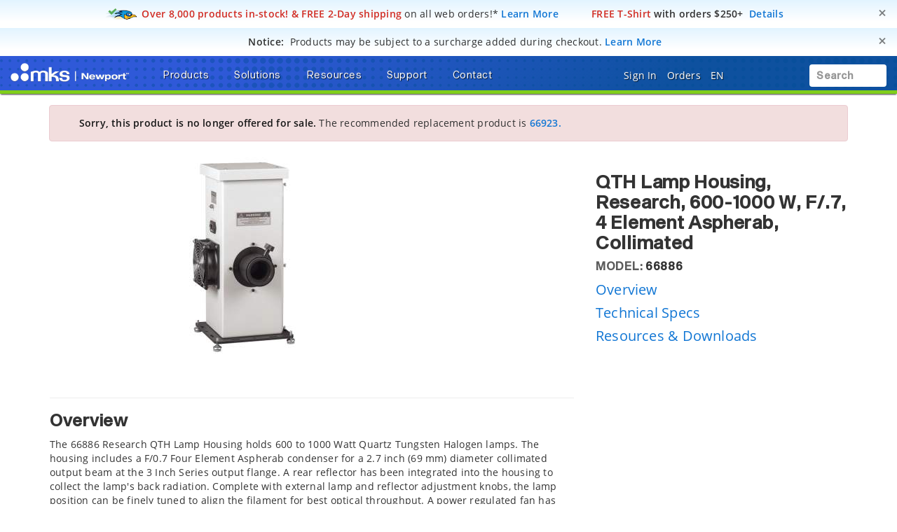

--- FILE ---
content_type: text/html; charset=utf-8
request_url: https://www.google.com/recaptcha/api2/anchor?ar=1&k=6Le4AgsTAAAAAObYHfGdzGKeAfTNqXHq7pXrwpBN&co=aHR0cHM6Ly93d3cubmV3cG9ydC5jb206NDQz&hl=en&v=PoyoqOPhxBO7pBk68S4YbpHZ&size=normal&anchor-ms=20000&execute-ms=30000&cb=sn1epek73dmh
body_size: 49566
content:
<!DOCTYPE HTML><html dir="ltr" lang="en"><head><meta http-equiv="Content-Type" content="text/html; charset=UTF-8">
<meta http-equiv="X-UA-Compatible" content="IE=edge">
<title>reCAPTCHA</title>
<style type="text/css">
/* cyrillic-ext */
@font-face {
  font-family: 'Roboto';
  font-style: normal;
  font-weight: 400;
  font-stretch: 100%;
  src: url(//fonts.gstatic.com/s/roboto/v48/KFO7CnqEu92Fr1ME7kSn66aGLdTylUAMa3GUBHMdazTgWw.woff2) format('woff2');
  unicode-range: U+0460-052F, U+1C80-1C8A, U+20B4, U+2DE0-2DFF, U+A640-A69F, U+FE2E-FE2F;
}
/* cyrillic */
@font-face {
  font-family: 'Roboto';
  font-style: normal;
  font-weight: 400;
  font-stretch: 100%;
  src: url(//fonts.gstatic.com/s/roboto/v48/KFO7CnqEu92Fr1ME7kSn66aGLdTylUAMa3iUBHMdazTgWw.woff2) format('woff2');
  unicode-range: U+0301, U+0400-045F, U+0490-0491, U+04B0-04B1, U+2116;
}
/* greek-ext */
@font-face {
  font-family: 'Roboto';
  font-style: normal;
  font-weight: 400;
  font-stretch: 100%;
  src: url(//fonts.gstatic.com/s/roboto/v48/KFO7CnqEu92Fr1ME7kSn66aGLdTylUAMa3CUBHMdazTgWw.woff2) format('woff2');
  unicode-range: U+1F00-1FFF;
}
/* greek */
@font-face {
  font-family: 'Roboto';
  font-style: normal;
  font-weight: 400;
  font-stretch: 100%;
  src: url(//fonts.gstatic.com/s/roboto/v48/KFO7CnqEu92Fr1ME7kSn66aGLdTylUAMa3-UBHMdazTgWw.woff2) format('woff2');
  unicode-range: U+0370-0377, U+037A-037F, U+0384-038A, U+038C, U+038E-03A1, U+03A3-03FF;
}
/* math */
@font-face {
  font-family: 'Roboto';
  font-style: normal;
  font-weight: 400;
  font-stretch: 100%;
  src: url(//fonts.gstatic.com/s/roboto/v48/KFO7CnqEu92Fr1ME7kSn66aGLdTylUAMawCUBHMdazTgWw.woff2) format('woff2');
  unicode-range: U+0302-0303, U+0305, U+0307-0308, U+0310, U+0312, U+0315, U+031A, U+0326-0327, U+032C, U+032F-0330, U+0332-0333, U+0338, U+033A, U+0346, U+034D, U+0391-03A1, U+03A3-03A9, U+03B1-03C9, U+03D1, U+03D5-03D6, U+03F0-03F1, U+03F4-03F5, U+2016-2017, U+2034-2038, U+203C, U+2040, U+2043, U+2047, U+2050, U+2057, U+205F, U+2070-2071, U+2074-208E, U+2090-209C, U+20D0-20DC, U+20E1, U+20E5-20EF, U+2100-2112, U+2114-2115, U+2117-2121, U+2123-214F, U+2190, U+2192, U+2194-21AE, U+21B0-21E5, U+21F1-21F2, U+21F4-2211, U+2213-2214, U+2216-22FF, U+2308-230B, U+2310, U+2319, U+231C-2321, U+2336-237A, U+237C, U+2395, U+239B-23B7, U+23D0, U+23DC-23E1, U+2474-2475, U+25AF, U+25B3, U+25B7, U+25BD, U+25C1, U+25CA, U+25CC, U+25FB, U+266D-266F, U+27C0-27FF, U+2900-2AFF, U+2B0E-2B11, U+2B30-2B4C, U+2BFE, U+3030, U+FF5B, U+FF5D, U+1D400-1D7FF, U+1EE00-1EEFF;
}
/* symbols */
@font-face {
  font-family: 'Roboto';
  font-style: normal;
  font-weight: 400;
  font-stretch: 100%;
  src: url(//fonts.gstatic.com/s/roboto/v48/KFO7CnqEu92Fr1ME7kSn66aGLdTylUAMaxKUBHMdazTgWw.woff2) format('woff2');
  unicode-range: U+0001-000C, U+000E-001F, U+007F-009F, U+20DD-20E0, U+20E2-20E4, U+2150-218F, U+2190, U+2192, U+2194-2199, U+21AF, U+21E6-21F0, U+21F3, U+2218-2219, U+2299, U+22C4-22C6, U+2300-243F, U+2440-244A, U+2460-24FF, U+25A0-27BF, U+2800-28FF, U+2921-2922, U+2981, U+29BF, U+29EB, U+2B00-2BFF, U+4DC0-4DFF, U+FFF9-FFFB, U+10140-1018E, U+10190-1019C, U+101A0, U+101D0-101FD, U+102E0-102FB, U+10E60-10E7E, U+1D2C0-1D2D3, U+1D2E0-1D37F, U+1F000-1F0FF, U+1F100-1F1AD, U+1F1E6-1F1FF, U+1F30D-1F30F, U+1F315, U+1F31C, U+1F31E, U+1F320-1F32C, U+1F336, U+1F378, U+1F37D, U+1F382, U+1F393-1F39F, U+1F3A7-1F3A8, U+1F3AC-1F3AF, U+1F3C2, U+1F3C4-1F3C6, U+1F3CA-1F3CE, U+1F3D4-1F3E0, U+1F3ED, U+1F3F1-1F3F3, U+1F3F5-1F3F7, U+1F408, U+1F415, U+1F41F, U+1F426, U+1F43F, U+1F441-1F442, U+1F444, U+1F446-1F449, U+1F44C-1F44E, U+1F453, U+1F46A, U+1F47D, U+1F4A3, U+1F4B0, U+1F4B3, U+1F4B9, U+1F4BB, U+1F4BF, U+1F4C8-1F4CB, U+1F4D6, U+1F4DA, U+1F4DF, U+1F4E3-1F4E6, U+1F4EA-1F4ED, U+1F4F7, U+1F4F9-1F4FB, U+1F4FD-1F4FE, U+1F503, U+1F507-1F50B, U+1F50D, U+1F512-1F513, U+1F53E-1F54A, U+1F54F-1F5FA, U+1F610, U+1F650-1F67F, U+1F687, U+1F68D, U+1F691, U+1F694, U+1F698, U+1F6AD, U+1F6B2, U+1F6B9-1F6BA, U+1F6BC, U+1F6C6-1F6CF, U+1F6D3-1F6D7, U+1F6E0-1F6EA, U+1F6F0-1F6F3, U+1F6F7-1F6FC, U+1F700-1F7FF, U+1F800-1F80B, U+1F810-1F847, U+1F850-1F859, U+1F860-1F887, U+1F890-1F8AD, U+1F8B0-1F8BB, U+1F8C0-1F8C1, U+1F900-1F90B, U+1F93B, U+1F946, U+1F984, U+1F996, U+1F9E9, U+1FA00-1FA6F, U+1FA70-1FA7C, U+1FA80-1FA89, U+1FA8F-1FAC6, U+1FACE-1FADC, U+1FADF-1FAE9, U+1FAF0-1FAF8, U+1FB00-1FBFF;
}
/* vietnamese */
@font-face {
  font-family: 'Roboto';
  font-style: normal;
  font-weight: 400;
  font-stretch: 100%;
  src: url(//fonts.gstatic.com/s/roboto/v48/KFO7CnqEu92Fr1ME7kSn66aGLdTylUAMa3OUBHMdazTgWw.woff2) format('woff2');
  unicode-range: U+0102-0103, U+0110-0111, U+0128-0129, U+0168-0169, U+01A0-01A1, U+01AF-01B0, U+0300-0301, U+0303-0304, U+0308-0309, U+0323, U+0329, U+1EA0-1EF9, U+20AB;
}
/* latin-ext */
@font-face {
  font-family: 'Roboto';
  font-style: normal;
  font-weight: 400;
  font-stretch: 100%;
  src: url(//fonts.gstatic.com/s/roboto/v48/KFO7CnqEu92Fr1ME7kSn66aGLdTylUAMa3KUBHMdazTgWw.woff2) format('woff2');
  unicode-range: U+0100-02BA, U+02BD-02C5, U+02C7-02CC, U+02CE-02D7, U+02DD-02FF, U+0304, U+0308, U+0329, U+1D00-1DBF, U+1E00-1E9F, U+1EF2-1EFF, U+2020, U+20A0-20AB, U+20AD-20C0, U+2113, U+2C60-2C7F, U+A720-A7FF;
}
/* latin */
@font-face {
  font-family: 'Roboto';
  font-style: normal;
  font-weight: 400;
  font-stretch: 100%;
  src: url(//fonts.gstatic.com/s/roboto/v48/KFO7CnqEu92Fr1ME7kSn66aGLdTylUAMa3yUBHMdazQ.woff2) format('woff2');
  unicode-range: U+0000-00FF, U+0131, U+0152-0153, U+02BB-02BC, U+02C6, U+02DA, U+02DC, U+0304, U+0308, U+0329, U+2000-206F, U+20AC, U+2122, U+2191, U+2193, U+2212, U+2215, U+FEFF, U+FFFD;
}
/* cyrillic-ext */
@font-face {
  font-family: 'Roboto';
  font-style: normal;
  font-weight: 500;
  font-stretch: 100%;
  src: url(//fonts.gstatic.com/s/roboto/v48/KFO7CnqEu92Fr1ME7kSn66aGLdTylUAMa3GUBHMdazTgWw.woff2) format('woff2');
  unicode-range: U+0460-052F, U+1C80-1C8A, U+20B4, U+2DE0-2DFF, U+A640-A69F, U+FE2E-FE2F;
}
/* cyrillic */
@font-face {
  font-family: 'Roboto';
  font-style: normal;
  font-weight: 500;
  font-stretch: 100%;
  src: url(//fonts.gstatic.com/s/roboto/v48/KFO7CnqEu92Fr1ME7kSn66aGLdTylUAMa3iUBHMdazTgWw.woff2) format('woff2');
  unicode-range: U+0301, U+0400-045F, U+0490-0491, U+04B0-04B1, U+2116;
}
/* greek-ext */
@font-face {
  font-family: 'Roboto';
  font-style: normal;
  font-weight: 500;
  font-stretch: 100%;
  src: url(//fonts.gstatic.com/s/roboto/v48/KFO7CnqEu92Fr1ME7kSn66aGLdTylUAMa3CUBHMdazTgWw.woff2) format('woff2');
  unicode-range: U+1F00-1FFF;
}
/* greek */
@font-face {
  font-family: 'Roboto';
  font-style: normal;
  font-weight: 500;
  font-stretch: 100%;
  src: url(//fonts.gstatic.com/s/roboto/v48/KFO7CnqEu92Fr1ME7kSn66aGLdTylUAMa3-UBHMdazTgWw.woff2) format('woff2');
  unicode-range: U+0370-0377, U+037A-037F, U+0384-038A, U+038C, U+038E-03A1, U+03A3-03FF;
}
/* math */
@font-face {
  font-family: 'Roboto';
  font-style: normal;
  font-weight: 500;
  font-stretch: 100%;
  src: url(//fonts.gstatic.com/s/roboto/v48/KFO7CnqEu92Fr1ME7kSn66aGLdTylUAMawCUBHMdazTgWw.woff2) format('woff2');
  unicode-range: U+0302-0303, U+0305, U+0307-0308, U+0310, U+0312, U+0315, U+031A, U+0326-0327, U+032C, U+032F-0330, U+0332-0333, U+0338, U+033A, U+0346, U+034D, U+0391-03A1, U+03A3-03A9, U+03B1-03C9, U+03D1, U+03D5-03D6, U+03F0-03F1, U+03F4-03F5, U+2016-2017, U+2034-2038, U+203C, U+2040, U+2043, U+2047, U+2050, U+2057, U+205F, U+2070-2071, U+2074-208E, U+2090-209C, U+20D0-20DC, U+20E1, U+20E5-20EF, U+2100-2112, U+2114-2115, U+2117-2121, U+2123-214F, U+2190, U+2192, U+2194-21AE, U+21B0-21E5, U+21F1-21F2, U+21F4-2211, U+2213-2214, U+2216-22FF, U+2308-230B, U+2310, U+2319, U+231C-2321, U+2336-237A, U+237C, U+2395, U+239B-23B7, U+23D0, U+23DC-23E1, U+2474-2475, U+25AF, U+25B3, U+25B7, U+25BD, U+25C1, U+25CA, U+25CC, U+25FB, U+266D-266F, U+27C0-27FF, U+2900-2AFF, U+2B0E-2B11, U+2B30-2B4C, U+2BFE, U+3030, U+FF5B, U+FF5D, U+1D400-1D7FF, U+1EE00-1EEFF;
}
/* symbols */
@font-face {
  font-family: 'Roboto';
  font-style: normal;
  font-weight: 500;
  font-stretch: 100%;
  src: url(//fonts.gstatic.com/s/roboto/v48/KFO7CnqEu92Fr1ME7kSn66aGLdTylUAMaxKUBHMdazTgWw.woff2) format('woff2');
  unicode-range: U+0001-000C, U+000E-001F, U+007F-009F, U+20DD-20E0, U+20E2-20E4, U+2150-218F, U+2190, U+2192, U+2194-2199, U+21AF, U+21E6-21F0, U+21F3, U+2218-2219, U+2299, U+22C4-22C6, U+2300-243F, U+2440-244A, U+2460-24FF, U+25A0-27BF, U+2800-28FF, U+2921-2922, U+2981, U+29BF, U+29EB, U+2B00-2BFF, U+4DC0-4DFF, U+FFF9-FFFB, U+10140-1018E, U+10190-1019C, U+101A0, U+101D0-101FD, U+102E0-102FB, U+10E60-10E7E, U+1D2C0-1D2D3, U+1D2E0-1D37F, U+1F000-1F0FF, U+1F100-1F1AD, U+1F1E6-1F1FF, U+1F30D-1F30F, U+1F315, U+1F31C, U+1F31E, U+1F320-1F32C, U+1F336, U+1F378, U+1F37D, U+1F382, U+1F393-1F39F, U+1F3A7-1F3A8, U+1F3AC-1F3AF, U+1F3C2, U+1F3C4-1F3C6, U+1F3CA-1F3CE, U+1F3D4-1F3E0, U+1F3ED, U+1F3F1-1F3F3, U+1F3F5-1F3F7, U+1F408, U+1F415, U+1F41F, U+1F426, U+1F43F, U+1F441-1F442, U+1F444, U+1F446-1F449, U+1F44C-1F44E, U+1F453, U+1F46A, U+1F47D, U+1F4A3, U+1F4B0, U+1F4B3, U+1F4B9, U+1F4BB, U+1F4BF, U+1F4C8-1F4CB, U+1F4D6, U+1F4DA, U+1F4DF, U+1F4E3-1F4E6, U+1F4EA-1F4ED, U+1F4F7, U+1F4F9-1F4FB, U+1F4FD-1F4FE, U+1F503, U+1F507-1F50B, U+1F50D, U+1F512-1F513, U+1F53E-1F54A, U+1F54F-1F5FA, U+1F610, U+1F650-1F67F, U+1F687, U+1F68D, U+1F691, U+1F694, U+1F698, U+1F6AD, U+1F6B2, U+1F6B9-1F6BA, U+1F6BC, U+1F6C6-1F6CF, U+1F6D3-1F6D7, U+1F6E0-1F6EA, U+1F6F0-1F6F3, U+1F6F7-1F6FC, U+1F700-1F7FF, U+1F800-1F80B, U+1F810-1F847, U+1F850-1F859, U+1F860-1F887, U+1F890-1F8AD, U+1F8B0-1F8BB, U+1F8C0-1F8C1, U+1F900-1F90B, U+1F93B, U+1F946, U+1F984, U+1F996, U+1F9E9, U+1FA00-1FA6F, U+1FA70-1FA7C, U+1FA80-1FA89, U+1FA8F-1FAC6, U+1FACE-1FADC, U+1FADF-1FAE9, U+1FAF0-1FAF8, U+1FB00-1FBFF;
}
/* vietnamese */
@font-face {
  font-family: 'Roboto';
  font-style: normal;
  font-weight: 500;
  font-stretch: 100%;
  src: url(//fonts.gstatic.com/s/roboto/v48/KFO7CnqEu92Fr1ME7kSn66aGLdTylUAMa3OUBHMdazTgWw.woff2) format('woff2');
  unicode-range: U+0102-0103, U+0110-0111, U+0128-0129, U+0168-0169, U+01A0-01A1, U+01AF-01B0, U+0300-0301, U+0303-0304, U+0308-0309, U+0323, U+0329, U+1EA0-1EF9, U+20AB;
}
/* latin-ext */
@font-face {
  font-family: 'Roboto';
  font-style: normal;
  font-weight: 500;
  font-stretch: 100%;
  src: url(//fonts.gstatic.com/s/roboto/v48/KFO7CnqEu92Fr1ME7kSn66aGLdTylUAMa3KUBHMdazTgWw.woff2) format('woff2');
  unicode-range: U+0100-02BA, U+02BD-02C5, U+02C7-02CC, U+02CE-02D7, U+02DD-02FF, U+0304, U+0308, U+0329, U+1D00-1DBF, U+1E00-1E9F, U+1EF2-1EFF, U+2020, U+20A0-20AB, U+20AD-20C0, U+2113, U+2C60-2C7F, U+A720-A7FF;
}
/* latin */
@font-face {
  font-family: 'Roboto';
  font-style: normal;
  font-weight: 500;
  font-stretch: 100%;
  src: url(//fonts.gstatic.com/s/roboto/v48/KFO7CnqEu92Fr1ME7kSn66aGLdTylUAMa3yUBHMdazQ.woff2) format('woff2');
  unicode-range: U+0000-00FF, U+0131, U+0152-0153, U+02BB-02BC, U+02C6, U+02DA, U+02DC, U+0304, U+0308, U+0329, U+2000-206F, U+20AC, U+2122, U+2191, U+2193, U+2212, U+2215, U+FEFF, U+FFFD;
}
/* cyrillic-ext */
@font-face {
  font-family: 'Roboto';
  font-style: normal;
  font-weight: 900;
  font-stretch: 100%;
  src: url(//fonts.gstatic.com/s/roboto/v48/KFO7CnqEu92Fr1ME7kSn66aGLdTylUAMa3GUBHMdazTgWw.woff2) format('woff2');
  unicode-range: U+0460-052F, U+1C80-1C8A, U+20B4, U+2DE0-2DFF, U+A640-A69F, U+FE2E-FE2F;
}
/* cyrillic */
@font-face {
  font-family: 'Roboto';
  font-style: normal;
  font-weight: 900;
  font-stretch: 100%;
  src: url(//fonts.gstatic.com/s/roboto/v48/KFO7CnqEu92Fr1ME7kSn66aGLdTylUAMa3iUBHMdazTgWw.woff2) format('woff2');
  unicode-range: U+0301, U+0400-045F, U+0490-0491, U+04B0-04B1, U+2116;
}
/* greek-ext */
@font-face {
  font-family: 'Roboto';
  font-style: normal;
  font-weight: 900;
  font-stretch: 100%;
  src: url(//fonts.gstatic.com/s/roboto/v48/KFO7CnqEu92Fr1ME7kSn66aGLdTylUAMa3CUBHMdazTgWw.woff2) format('woff2');
  unicode-range: U+1F00-1FFF;
}
/* greek */
@font-face {
  font-family: 'Roboto';
  font-style: normal;
  font-weight: 900;
  font-stretch: 100%;
  src: url(//fonts.gstatic.com/s/roboto/v48/KFO7CnqEu92Fr1ME7kSn66aGLdTylUAMa3-UBHMdazTgWw.woff2) format('woff2');
  unicode-range: U+0370-0377, U+037A-037F, U+0384-038A, U+038C, U+038E-03A1, U+03A3-03FF;
}
/* math */
@font-face {
  font-family: 'Roboto';
  font-style: normal;
  font-weight: 900;
  font-stretch: 100%;
  src: url(//fonts.gstatic.com/s/roboto/v48/KFO7CnqEu92Fr1ME7kSn66aGLdTylUAMawCUBHMdazTgWw.woff2) format('woff2');
  unicode-range: U+0302-0303, U+0305, U+0307-0308, U+0310, U+0312, U+0315, U+031A, U+0326-0327, U+032C, U+032F-0330, U+0332-0333, U+0338, U+033A, U+0346, U+034D, U+0391-03A1, U+03A3-03A9, U+03B1-03C9, U+03D1, U+03D5-03D6, U+03F0-03F1, U+03F4-03F5, U+2016-2017, U+2034-2038, U+203C, U+2040, U+2043, U+2047, U+2050, U+2057, U+205F, U+2070-2071, U+2074-208E, U+2090-209C, U+20D0-20DC, U+20E1, U+20E5-20EF, U+2100-2112, U+2114-2115, U+2117-2121, U+2123-214F, U+2190, U+2192, U+2194-21AE, U+21B0-21E5, U+21F1-21F2, U+21F4-2211, U+2213-2214, U+2216-22FF, U+2308-230B, U+2310, U+2319, U+231C-2321, U+2336-237A, U+237C, U+2395, U+239B-23B7, U+23D0, U+23DC-23E1, U+2474-2475, U+25AF, U+25B3, U+25B7, U+25BD, U+25C1, U+25CA, U+25CC, U+25FB, U+266D-266F, U+27C0-27FF, U+2900-2AFF, U+2B0E-2B11, U+2B30-2B4C, U+2BFE, U+3030, U+FF5B, U+FF5D, U+1D400-1D7FF, U+1EE00-1EEFF;
}
/* symbols */
@font-face {
  font-family: 'Roboto';
  font-style: normal;
  font-weight: 900;
  font-stretch: 100%;
  src: url(//fonts.gstatic.com/s/roboto/v48/KFO7CnqEu92Fr1ME7kSn66aGLdTylUAMaxKUBHMdazTgWw.woff2) format('woff2');
  unicode-range: U+0001-000C, U+000E-001F, U+007F-009F, U+20DD-20E0, U+20E2-20E4, U+2150-218F, U+2190, U+2192, U+2194-2199, U+21AF, U+21E6-21F0, U+21F3, U+2218-2219, U+2299, U+22C4-22C6, U+2300-243F, U+2440-244A, U+2460-24FF, U+25A0-27BF, U+2800-28FF, U+2921-2922, U+2981, U+29BF, U+29EB, U+2B00-2BFF, U+4DC0-4DFF, U+FFF9-FFFB, U+10140-1018E, U+10190-1019C, U+101A0, U+101D0-101FD, U+102E0-102FB, U+10E60-10E7E, U+1D2C0-1D2D3, U+1D2E0-1D37F, U+1F000-1F0FF, U+1F100-1F1AD, U+1F1E6-1F1FF, U+1F30D-1F30F, U+1F315, U+1F31C, U+1F31E, U+1F320-1F32C, U+1F336, U+1F378, U+1F37D, U+1F382, U+1F393-1F39F, U+1F3A7-1F3A8, U+1F3AC-1F3AF, U+1F3C2, U+1F3C4-1F3C6, U+1F3CA-1F3CE, U+1F3D4-1F3E0, U+1F3ED, U+1F3F1-1F3F3, U+1F3F5-1F3F7, U+1F408, U+1F415, U+1F41F, U+1F426, U+1F43F, U+1F441-1F442, U+1F444, U+1F446-1F449, U+1F44C-1F44E, U+1F453, U+1F46A, U+1F47D, U+1F4A3, U+1F4B0, U+1F4B3, U+1F4B9, U+1F4BB, U+1F4BF, U+1F4C8-1F4CB, U+1F4D6, U+1F4DA, U+1F4DF, U+1F4E3-1F4E6, U+1F4EA-1F4ED, U+1F4F7, U+1F4F9-1F4FB, U+1F4FD-1F4FE, U+1F503, U+1F507-1F50B, U+1F50D, U+1F512-1F513, U+1F53E-1F54A, U+1F54F-1F5FA, U+1F610, U+1F650-1F67F, U+1F687, U+1F68D, U+1F691, U+1F694, U+1F698, U+1F6AD, U+1F6B2, U+1F6B9-1F6BA, U+1F6BC, U+1F6C6-1F6CF, U+1F6D3-1F6D7, U+1F6E0-1F6EA, U+1F6F0-1F6F3, U+1F6F7-1F6FC, U+1F700-1F7FF, U+1F800-1F80B, U+1F810-1F847, U+1F850-1F859, U+1F860-1F887, U+1F890-1F8AD, U+1F8B0-1F8BB, U+1F8C0-1F8C1, U+1F900-1F90B, U+1F93B, U+1F946, U+1F984, U+1F996, U+1F9E9, U+1FA00-1FA6F, U+1FA70-1FA7C, U+1FA80-1FA89, U+1FA8F-1FAC6, U+1FACE-1FADC, U+1FADF-1FAE9, U+1FAF0-1FAF8, U+1FB00-1FBFF;
}
/* vietnamese */
@font-face {
  font-family: 'Roboto';
  font-style: normal;
  font-weight: 900;
  font-stretch: 100%;
  src: url(//fonts.gstatic.com/s/roboto/v48/KFO7CnqEu92Fr1ME7kSn66aGLdTylUAMa3OUBHMdazTgWw.woff2) format('woff2');
  unicode-range: U+0102-0103, U+0110-0111, U+0128-0129, U+0168-0169, U+01A0-01A1, U+01AF-01B0, U+0300-0301, U+0303-0304, U+0308-0309, U+0323, U+0329, U+1EA0-1EF9, U+20AB;
}
/* latin-ext */
@font-face {
  font-family: 'Roboto';
  font-style: normal;
  font-weight: 900;
  font-stretch: 100%;
  src: url(//fonts.gstatic.com/s/roboto/v48/KFO7CnqEu92Fr1ME7kSn66aGLdTylUAMa3KUBHMdazTgWw.woff2) format('woff2');
  unicode-range: U+0100-02BA, U+02BD-02C5, U+02C7-02CC, U+02CE-02D7, U+02DD-02FF, U+0304, U+0308, U+0329, U+1D00-1DBF, U+1E00-1E9F, U+1EF2-1EFF, U+2020, U+20A0-20AB, U+20AD-20C0, U+2113, U+2C60-2C7F, U+A720-A7FF;
}
/* latin */
@font-face {
  font-family: 'Roboto';
  font-style: normal;
  font-weight: 900;
  font-stretch: 100%;
  src: url(//fonts.gstatic.com/s/roboto/v48/KFO7CnqEu92Fr1ME7kSn66aGLdTylUAMa3yUBHMdazQ.woff2) format('woff2');
  unicode-range: U+0000-00FF, U+0131, U+0152-0153, U+02BB-02BC, U+02C6, U+02DA, U+02DC, U+0304, U+0308, U+0329, U+2000-206F, U+20AC, U+2122, U+2191, U+2193, U+2212, U+2215, U+FEFF, U+FFFD;
}

</style>
<link rel="stylesheet" type="text/css" href="https://www.gstatic.com/recaptcha/releases/PoyoqOPhxBO7pBk68S4YbpHZ/styles__ltr.css">
<script nonce="7lKSi2Px-ocMrS5foRB4GQ" type="text/javascript">window['__recaptcha_api'] = 'https://www.google.com/recaptcha/api2/';</script>
<script type="text/javascript" src="https://www.gstatic.com/recaptcha/releases/PoyoqOPhxBO7pBk68S4YbpHZ/recaptcha__en.js" nonce="7lKSi2Px-ocMrS5foRB4GQ">
      
    </script></head>
<body><div id="rc-anchor-alert" class="rc-anchor-alert"></div>
<input type="hidden" id="recaptcha-token" value="[base64]">
<script type="text/javascript" nonce="7lKSi2Px-ocMrS5foRB4GQ">
      recaptcha.anchor.Main.init("[\x22ainput\x22,[\x22bgdata\x22,\x22\x22,\[base64]/[base64]/[base64]/[base64]/[base64]/[base64]/KGcoTywyNTMsTy5PKSxVRyhPLEMpKTpnKE8sMjUzLEMpLE8pKSxsKSksTykpfSxieT1mdW5jdGlvbihDLE8sdSxsKXtmb3IobD0odT1SKEMpLDApO08+MDtPLS0pbD1sPDw4fFooQyk7ZyhDLHUsbCl9LFVHPWZ1bmN0aW9uKEMsTyl7Qy5pLmxlbmd0aD4xMDQ/[base64]/[base64]/[base64]/[base64]/[base64]/[base64]/[base64]\\u003d\x22,\[base64]\\u003d\x22,\x22dSTDicKMw5I7w67DgcOTw4tIwqnCqcK/CQpawojCpATCkmJ2f8OwfMKXwpTCvsK0wrLCvsOEaUzDiMOdW2nDqAFMe2ZKwqlrwoQww6nCm8KqwpHClcKRwoUhaizDvX8jw7HCpsKeZydmw6Rhw6NTw57ChMKWw6TDk8OKfTpEwogvwqtgXRLCqcKrw5I1wqhBwpt9ZRfDlMKqIAoMFj/ChsKZDMOowo3DpMOFfsKGw6Y5NsKdwogMwrPCpcKcSG1mwpkzw5FEwr8Kw6vDtcKkT8K2wqtGZQDCnX0bw4AlYwMKwrs9w6XDpMOowpLDkcKQw5MjwoBTGV/DuMKCwrrDjHzClMO3RsKSw6vCpcKTScKZMMO6TCTDgsKhVXrDqsKvDMOVZGXCt8O0VsOSw4hbU8KTw6fCp0l1wqk0ayUCwpDDplnDjcOJwoDDlsKRHw1bw6TDmMO8wofCvHXCgxVEwrt4YcO/YsOYwrPCj8KKwprCokXCtMOsW8KgKcKowrDDgGtMRVh7U8KybsKII8KFwrnCjMObw7Uew65Lw73CiQcywr/CkEvDhlHCgE7Cnk47w7PDo8KMIcKUwr1vdxcCwrHClsO0DlPCg2B3wo0Cw6d3IsKBdEE+U8K6EVvDlhRzwrATwoPDlsO3bcKVGsOAwrt5w7jChMKlb8KSUsKwQ8KCJFoqwqXCi8KcJQ7Cr1/DrMK4Y0ANRQ4EDT7CqMOjNsOgw4lKHsKaw6pYF0PChj3Co07CkWDCvcOfUgnDssOOD8Kfw68cf8KwLi3CpsKUOBgDRMKsABRww4RUSMKAcQnDlMOqwqTCqB11VsK2dwszwp8vw6/ChMOgCsK4UMO2w5xEwpzDscKLw7vDtXAbH8O4woR+wqHDpGc6w53DmzPCtMKbwo4cwpHDhQfDlDt/w5Z4XsKzw77CsE3DjMKqwpbDt8OHw7soC8OewocyBcKlXsKXcsKUwq3DkTx6w6FaZl8lMGYnQTvDjcKhISDDvMOqasOPw7zCnxLDmMKlbh8cF8O4Tx8tU8OIFTXDig88M8Klw53CusK1LFjDpU/DoMOXwrjCg8K3ccKSw4jCug/[base64]/[base64]/DsGQjccKHE8KXw7VSwqDCjcKWw6k2SQhOw6TDg2hQHwnCkjsXQMKww5MJwqfCsQpZworDihDDvcKNwrnDoMOPw7bCkMKQwoFGXMO1fxfCnsO6LcKBTcKcwpAsw6bDpVs9wobDgW9Aw53Cl3snIhHDoH/[base64]/DoifDqnXCl8OLw6dvwqpAw6w0QjrCjcOOwrfDv8K7w4PClCLDg8KRw5MSIjQawoA7w6MzcwHDncO+w5l3w7FSFUvDo8K5TsOgNUw7w7MJL0LDg8KhwpnDv8KcTyrCg1rDusOQd8OaA8KNwpHDncK2R0wRwozDosK6V8KtJTXDoSfCgsOfw7g8FG3Dhg/[base64]/Ci8KUKcKCA8OXw5rDpQRaF8KbwrHDs8K6OMOOwowaw5vCujYsw6oIR8KEwqbCqsOyXMOtTEzCj0E5UwREZAvCrwDCgcKbc3Q2wp3DrFZawpDDjMKsw5rClMO9Jk7CjhfDgSXDmVdnC8OyEBYMwozCnMOqHMOzI082DcK9w7Mcw6jDlcOjXcKKT2DDqT/CgsOJFcOYDcK5w5g4w4PCuBgIf8K5w5o8wpZqwqV/w5J+w6U5woXDj8KTb2jDvVtWWwXCpXXCpDAfdwQowqEDw6nDkMOawp18asKjJmtxMMOVM8KvVcKnw5s4wpdIZMOWDl5pwq3CqsOFw5vDkjFXUUXCljRBCMK/aVHCqVHDkETChsKxJsOfw6/CjMKIRcOfRBnCgMOEw6Qmw6ZNZ8KmwqfDuivDqsKUQDYIwpVBwrPCiAXDgSfCvW8ewr1SMRrCrcO6wonDm8KQQcOpwqLCkwzDrRZUSC/CpjoKZX19wp3CrMO2AcKSw40ow5HCr1LCrMOfPETCmMOIwo3Ch0UMw5ZPwoPDpGrDgsOhw7Aaw6YOOB/DkgfCusKdw40Uw5nCl8ODwoLCssKYBChowoPDijIrOHXCh8KJEMOmEMKEwpV9YsKyBMK5woEGalhBM1x1wpjDvyLCvWYnUMOkTkzClsK4f13Ds8OlbMOLwpBKPFvDmUlYb2XDikh7w5Z4wqPCsUA0w6YiIcKZXlgeJcOpw7NSwqtKeExrDsOtwowXAsKVIcK/JMOSOyjCpMK8w4dCw57DqMOaw4fDt8OWbBrDucOtdcOmNsKpXnvDvCHCqcO5woPClsOpw4lAw7jDocKZw4XCmMO5GFZRFsOxwq9Kw5LDhV4ieSPDkUMWRsOOw73DtsOEw7xmQMKCFsO4d8KEw4TChwRSDcOiw4rDrn/DssORTARxwr/Dsz5xBMKoUhzCs8KVw6kQwqBgwqvDjj53w47DtMO6wqbDgWlswrLDkcOeHUNZwofCvsKkacK/wo5bX2Fjw4MGwrrDjzEiwqbCmCB5I2HCqHbCgw3DucKnPsOTwrIwTwbChUPDlQHCoDHDpF58woARwrwPw7HDlyPDiBfCscOiSVjCp1nDlMOvDcKsOzlUMSTDp3A3w4/CkMK8w7zCvcOrwp/DqzXCrHLDlGzDrTTDjsKodMOHwokOwp5gbn1Xwo7Ci2xrw4dxN3puwpF2CcKuTwzCrWkTw751esOiMsK8wr1Cw5HDj8OracKoFsOtAl8Ww77DiMKNa3BqdsOHwqcWwp/DgSHCtmbDt8KXw5MLITseOmc5wpdDw6Unw7NPw5FRNmcTP3DCgRo+wop4w5djw6LCsMOew5nDv27Ch8K+EiLDqh3Dt8Kww5lGwqcQTzzCvcKnNBhiQ2xAFTLDp2d3w7XDrcORJcKedcOgWCoFwpQhw4vDhcOzwrZEMsKWwppQVcOMw4lew6s2IC0Xw7/[base64]/Dl8KGw7BUa04lOMObD2nCssOgwojDl35PW8KSSGbDsjdCw5nCtsKxQzzDnVx1w4zCugXCuzZ1JUnCrjEhHBwnMsOXw47DvCTCiMKyHjxbwoFBwrTDpFIAPcOeIQLDtXYAw7nCkw06TsOAw5jCgQxmXB/CicKUcycpYVrCjUpTw7pNw7gJIUBWw4Z9OcORcMKkCSEdCAVew4LDocKYUmvDpwQlSSjChlhuR8KGVMOdwpNzeVE1w4Y5w5HDnhnCisKnw7NJRGHCn8KJfHrCqzsKw6NUOThQKCoBwq7Dg8Orw4DChcKIw73DqFXChn9rFcOlw4Fkd8KfLm3ClElRwoXCksK/woTDtMOOw5/DkgbCiAfCp8OCwrd0woDCssOyD1dgacOdw4vDmmjDvwDCuCbCqcKoBxpIIGAHH0tIw5JSw45Nwo3DmMOtwqdvwoHDs3zCgCDDgxs2HMKHER5fWsKBEsK1wr7DmcKbdnlXw7fDusKMwq9Fw7XCtcO+TGjCocObYBzDijk/wqEuHsKtYhYcw7gnw4ofwpTDqj3CrxNzwqbDj8KZw5cYQMOuw47DgMKAwpfCpGrCpSAKDzvCm8K7VQs4w6YGwolEwqnDlD9dIsOKeXoGOnDCpsKNwrjCqGdJwp0CIVtmLgt8w4d8EjR8w5htw7YIWzZcwpPDssOmw7PCvsK1wqBHNMK3wonCtMKXbR3DmX/CrMOOGsOGVMOQw7XDh8KAUBsZQm/Cj3wMOcOMUsKwTU4pTGs6wqlIw7nDksKccDYqF8KEwqTDnMKbDMORwrHDucKlCWrDiHt6w6hOL0Bvw6Bew6PDvMK/KcKXSmMLTsKfwpw4Q0FLeWbDjMOKw6Exw4vDkiDDpBE+XSd/wppkwp3DtcOywqlrwpDCrEvCo8OREMOJw4zDscOjWB/DmRrDucOGwrMNQi4Bw54Owq50wpvCv3nDtjMPAcOZMwoNwrTCnR/CncOoN8KJH8OvBsKWw4bCj8K4w5JMPRJ7w6HDgMOvw5nDkcKKw4wMecKWccOxwrV6wp/DvV/[base64]/DpsKOw6AWOcKtfQgIQMKwwrhIw5/[base64]/S8OpblgTcw/Ci0vDlcKnGXtyw5PDrXdnwrZcFAXDhQ5SwqrDogbCiXYwOm5Ww77Cm0ZlXMOewr8MwojDiXwfw4XCpyx1dMOhdsK9PcKtJsOzdUbDhw9dw53CsmfDmjtBGMKhwooMw4/DpcOBXsKPWULDvMK3MsOEDsO5wqbDisKMaTVtQsKqwpHCuW7DiF5IwoJsTMK8wqnDt8OdO1JdKsOTw7rCrVEeTcOyw7/DvH/[base64]/[base64]/DnzM3w47Dok5dwprDryAQwrE8w6E+B2PClcOkJ8Osw4s2wrbCu8K5w7LCt2rDg8Kzb8KCw67Dk8K1VsOlwrDCqmbDhsKMMmTDvTouIcO/w5zCjcO/LA5dw5tZwqUGRnk9bMKfwofDrsKnwo/CqEnCrcOVw5BDfBPDv8KSbMK+wpDCrRcywr/Cr8OWwqsoIsOLwpdFNsKrZCDCusOAHlnDiVLCr3HDiwzDlcKcw5Mzwp/CtGJuO2FWw47DmRHCvD4qZmYCKsKRd8KSUinDm8KeCjQ3dTfCj2PDnsOQwrkbwojDvsOmwpAZw7lqw5fClV7CrcKgFn7DnUbCqDVNwpbDnsKTwrhGccKgwpPCjAQiwqTCsMOTwqJSw77Cl2twOsO8RzzDpMKMMsObw5oew6A0ElvDssKYLxPDvXgMwowpVMOzwq/Dln7ClsK9wrwJw47Dm0Jpw4Mdw7fCpCLDqkLCusKcw4vDv3zDs8KpwqHDssKfwogkwrLDsid8QUdbwqdPYMKzYsK6KsOowrBiDhnCpXnDsw7Ds8KUMlLDpcKhwoPDtyMEw7vCgMOhHQPCtlNkZMKIQi/DnXAWMUh7NcOjLWcbRw/Do3/Dq1XDkcKmw6DDu8OabMODEVvDjcK3TGR9MMK2wo9/NwvDl0UfKcK4w53DlcO6W8Onw53CtHDCvsK3w4QswqzCujHDr8OSwpdyw64cw5zDjcO3OcKmw7JRwpHDolHDqEZGw4nDrAPCvHTDr8OfEsKoMsOzHHt7wqBTwo8RwpTDtAdeagoXwq1rM8KEI2AfwpLCmmABBzTCvMOodMOywpRYwqvCiMOrdsO/[base64]/[base64]/Crh/[base64]/CkcONYsO2VXZTwprDvXPCpcKMwp7DhcOHTcOLwpPDrVlVFsKBw6nDtcKYdcO9w6TCqcOtM8Klwptbw7pxTQw5VsKMAcKLwqYow5wUwqM9R2dLe0DDugbCpsO2wrAQwrQ+wozDqCJUZlDDlnk/[base64]/enluw5HCiBTCpxNDV8O+wppJJ18XwrvCvcK8F2LDsjYzfiRja8KxZ8KFwr7Di8OpwrU7NsOUwqbDqsOowrc+A14wW8Kfw491R8KALj3CmQTDh3EXecO4w6PDnH4BcEEkwqPDm0sowpLDnzMVY3glCsO4XW51wrDCqiXCosK9d8KAw7/CgWRQwohSYjMDQzrCv8Oyw5QFwqvDg8OBZFNHQMKpUSzCqWvDmcK3aWxANlbDmMKJHB1pWSAPw74Ww7LDmSbDhcO1BsO+OEjDssOJLC/DoMKuOjAMw7/ChEXCkcOjw4nDgcKtwoprw7/DrMORdS/DpVHDjEQ6wpk4wrjCtS5Sw6/[base64]/wqVxw41FwoF1IUXDhWPDr8OeeRRawq5gd8O9csKiwow3ZcKmwosLw458ABoew4QLw6oScMOzFGXCqBPCjCRGw6LDq8K6wp3CmsK+w7nDkxjDqnfDmMKFPsKlw6HCn8KAP8Kfw6/DkyZAwrRTH8KHw5MSwpdLwo3DrsKfMsKww7hEwpoLTA3DrcOnwrvDgx8DwonDr8KaC8O+wqQWwqvDuXTDmMKEw5LDu8KbBU3Dhn/Ci8Oywr8nw7XDnsKpwo0Tw7omB1fDnmvCql3CocO6MsKBw4YJAkvDjcOHw7gNODjDj8KIw7zCgCXChsOjw4PDg8OcK290UcOKOA7CqMOmw7McNcKGw4pgwpsnw5LCucOrKm/ClsK/QiMSX8Kcw5x5eGNpOnXCsnXDnFwxwo58wph0JgcVKMOXwoZjHBvCgRPCtE8cw5RLUjzCi8KyLU/DvsKzXVrCssKawqxkFgFTQjQeKR7Cr8ORw6bCh2bCs8OuSMODwpIHwpc1SsO0woBgwrLCvcK1HMKJw7ZrwqoIQ8KbPMK6w642BcKiCcOFwo99w6ohRhdAWFkoUsKPwpHDsAPCqmUcOWvDpsOdwpvDiMOpwpPDlsKNMiUow4EjWMO/[base64]/S8OUwp5YeMKyw5/DvWEVw5dcwqV6MsKOIBfCj8OEHMKrwprDssOKw7glR2fClkzDujQNwr4Bw7nCl8KMalrDm8ODKEvDuMO7Q8KhCCPCmlpVw7tKw63CqhgrSsOlOEVzwoMhNsOfworDpmHDjVvCqRjDnsO8w4nDjMKABsOESUcOw7RPdghLd8O+MHvCjcOYEMKtw4xCHy/Du2J4e3TCgsORw4YkF8KKTyoKw6Q6wrtRwowsw7vDjH3Co8KGegsQRMKDJ8OQdsOHQEBLw7/[base64]/Z8OUw5Bvw7nDpGhREBhpAcKxw7t1bcOcb2d/Mxo+D8Kca8O1wockw5EewpdtRcO0FsK0GcOjCFnDonMaw4NaworDr8KIYwQQRsKMwq4vdAHDqHHCrwPDtSMdNy/CtAQMW8K6dMOzQ1PCkMKmwrPCh3/Dk8OHw5ZBVBt/[base64]/[base64]/ZcKNw5wQw5DCk8KaBsOjw5bCjAPCtQLDlTM4wqQGLMK0wq3DkMKpw6vDjAHCswx7BsKPU0JDwo3Dj8K/[base64]/ChMKTSFBHM8Oiw4xsaFxawrrCtCIdY8OJwpzClMK1RlLDuxA+Gz/[base64]/[base64]/DuXkVRz9YwprCjMKuZsObbsO/dcOJw7TCi37CtDTCosKmfGkgVlLDtGldMsKxIzFXIcKtIcKpQmcsMi08esKVw7sWw4FRw4PDpcK5PcKDwrctw57Cp2law6QEc8Kmwrx/Q04qwoEmEMO6wrx/DcKLw7/Dk8Osw7MNwoMXwp4+fWYFZ8Oxwp1lBsKqwrLCvMKPw6ZTfcO9GxhTwq8YQsKlwqvCsi8vwrPDn2EJwpo8wpnDnsOBwpPCscKEw4TDgG1OwojCmD0qdivCm8Kpw4IIE01WBmfCjTLCpWx6wqhawpPDuUYOwoTChQjDvkjCqMK9bQfDvW3DphU6UU/CosKzFGlJw7rDjE/DuBLDnXFDw53DmsO0w7HDny5fw4k1Q8OkAsOBw6bCtsODf8KmecOJwq7DjcOgJcK5OsOoIMKxwqfCuMOLwp4HwoXDhnwmwqRzw6M4w6wtw4nCnC/DpQDDlcKQwrTChEI0wq3DqMOdNFJ6wofDm1jCkg/Dv1XDt2BiwqYkw4wNw5gBExxoN2BWE8OzGcKCwooWwpzClGljbBUuw5zCqMOQCsODfmEjwqHDm8Kxw7bDtMOKwp8Nw4zDksOBJ8KXwqLCjsONaykCw4/ClSjCuh/CvGnClSDCrjHCrSMdUU8xwqJ+woLDiGJqw7rCp8ObwrzDicOLwqEBwpIgG8OBwrZYM0IBwqBnNMOBwoxOw6xHI1AKw4oHQE/CkMO1IAB2wonDowrDksK/wpfCusKfwpbDnMKsMcKaVcKLwpU8JgVndSTCjcKxa8OWXMKXHMOzw63DpirDmXnDgmsBTnZfQ8KuRhLDsD/DuE3ChMOTK8Odc8ORwr45CGPDmMO8wpvDvsKQBsOowqN+w4jCgHXCoScBLnZSw6vDt8OLw7TDmcKnw6grwoR1F8KpMGHCksKMw5I6wpTCmUnCrXg0wpDDl0JIJcKOw5zCsRxUwp1OY8Krw4FEf3BlQURzdsKwPk8eScKqw4MgQGt4w71/woTDhcKJKMOZw7XDryXDuMKaN8Kiwq8NYcKOw4FgwogMfsOBecOYVkPCkGjDjl3CjMKbYMKPwoJzUsKPw4QoZcOaL8OTYyTDvcOMGWPDmy7DssK8UCnCnjlXwqoGw5HCtcOwIx7Dk8K4w4Fyw57CsWzCuh7CusK9YS8NSsO9QsKTwq3CosKlBsO1TBpCLhxDwoPCgW/[base64]/CocO1wojCg0w7wqzDrMO2DsObOMKYdH08wq7Dp8KMMsKVw4knwokTwr/DjT3ChgsNeEY+dcOJw7g0E8OJw6nClsKmw7E9Dwt0wqLCvSfCucKjBHk/H2rCkAzCkCJ8Qw9Fw7XCpTZtfsKUG8K5KDrCpcOqw5jDmRTDnsOkBGjDrsKCwq85w7YQMWZUEnXCr8O+O8OxKn5TVMKgw6NFwpvCpQnDnQVgwqDDvMOVXcOrAUbCkzRyw6wBwrTDmsK+enzCi0N6FMO/wqbDm8OhY8ONwrTCvk/Dr08lScKxMHx7ZMONdcKAwrJYwo0Pwq3CjcK8w4rClnUsw67Ct35CQMOAwoogIcKPH1lwbcKVw63CksOBwojCskHCn8KywqfCp1/DuFvCsB/Dl8KReHbDvhTCtyPDthFHwrl4wpNOwpLDlHk/wpjCv2d7w7TDvUTCs3DDhwHDqsKiwp8zw6bDi8OUJzTCsynDmR1GHCfCvMOfwrfDoMOIGMKNw4cAwpnDhCUfw5HCvFt4T8KOwoPCqMO7GsKXwqIGw5/DmMOHaMOGwrXCmBPDhMOzI2gdOANxwp3DtxPCscOtwqV6w4DDl8KpwqXDoMOrw40Rf301wqwUw6EuJCxXY8KkAgvChExWCcKBwq4PwrdOwoXCnlvDrMKGIALCg8KjwqU7w7wQP8Krw7rCnTwuEsK4wp0YdH3Cq1FWw47DuT/Dq8KkJcKJLMKqP8Ofw44ewrjCusOICMOVwoHClcO3diZqw4c9w77Dj8O1fcOpwr5WwqbDm8KowpUPRFPCvMKQecOvDMO4N1NVw7ctfXQ7wrfCh8KUwqZiTcKlA8OVd8KGwr/DolTCjDxzw4fDq8Ozw4nDqhjCgHMLw7IpSETCoi5xGcOmw5ZKw7zDuMKQZTsqBcOPVsOVwpTDmcK4w7DCrsO2Ii/DnsOQZMKOw5nDrULCmMO+XFFYwrtPw6/DncKfwrxyFcKTNHLDmsKwwpfCr2XCmMKRRMOLwqgCdAMAUiVUPWFBwpbDlsOvRHZXwqLClxpQw4BeecKhw5vCosKLw4rCtBoTQzwDUh1OGkR0w7rCjDgpWsKAw6EXwqnDgSl2CsKIM8KGAMKAwr/DlsKEUkdwDRzDs0t2BcOXFSDCjB4Uw6vCtMOxe8Olw5/DlVfDp8KEwqlcw7RDbsKMw6DDscOGw65Nw7DDusKfwq3CgDjCtjvDpGPDkcOKw7TCjCXDlMOSwonCgMKFeh4Ww7ZIw61BdMOGNw3Dj8K4QyrDrcK2EG3CmjvDg8KVH8OoSGkRwrLClh43wrIuwoIQw4/ClDLDlMO0NsKmw4BCWh1MGMKQH8O2OUDCiCN5wrI+P2N1w4nDqsOZRm7DvTXDvcKVXFfDnMKiNQ1eJMKPworCmTtAw4PDg8K6w5jCun8SVMKsTyMaaAc9wqEnSwMAUcKwwp4VJHpBD0LDg8KLwqzCpcK2w6UnTih6wqbCqgjCoB/Dv8OlwqoWFsObIyl4w4NxY8KUwrw6RcOmw7EMw67CvmjDjMKDI8KGUsKcB8Kpf8KdGMKtwpkYJCbDh17DrwArwrhlwpM4OF81HMKDYMOqFMONU8ODS8OUwqfCs3rClcKDwq04fMOnPsKVwrEvBMKLXMOqwp3DnxgawrEoVB/[base64]/[base64]/GVfCmcO7wpzDvSV+GcOsw5xSwrHDiDEJw7jDpMKvw4/[base64]/DhMKxw7vDg2PDh8Kdw4pqMzTDgsK6N8KpL8KoPjhRN0BuXAzDucKZw7vDvzjDksKBwoFwR8OlwplrFcKVdMKbNsOxDg/DuHDDssOvSX3DuMOwQkQCfMKaBC5ZY8OwFwPDmsKXw45Nw4vCtsKFw6Y0wrIFw5LCuUXDlnfCscKhMMKqVijChMKWTWvDssKzNMOtw48iw7FGR3EHw4YoPyDCq8Onw5LDhGNew7EFQsKhYMOJGcK/wrktJGpvw4XDrcKELMKUw5/ClcKEaWcPPMKVw4PDhsOIw5PCgsKlTHbCo8OywqzCiEHDq3TCnBMAeRvDqMO2wpI/MMKzw5BiE8O0GcKRw7EnE3bChx7DiVrCklTCiMOTFVbCgSEvwq3DhgzCkcOvGEhjw57CmMOfw4I4wrJUMFAoaR01c8KXwr4ewqomwrDDnHJIw4QAwqh/wrg3w5DCkcKdKMKcA35OW8KhwqIBbcKYw5XDu8Ofw6tyJcKdw4RcNwFeQcOzN3TDrMKQw7NJwoVFwoXDkMOZK8KoVXbDj8OIwrckDsOCWAlaGcKxWzQReGdPacOITmTDgxjCqRcoEmTCt0AIwp5BwpAjw7TCucKBwr/CgcKHPcKpNDPCqHPCtj53F8OBbMKNdQMow7LDuxxQXsKSw7Nlw68jwqVjw60lw73DlMORMMKoXsO7K0IIwrFqw6lpw77DrVo+ASXCr2E6JEQYwqI5axJzwpElQF7DgMKbPlkiUxEYw4TCtyRZVMKQw6Mpw6DClsO5TjtLwpXCiz97w4VlOg/CuBF1HsOQwotywr/Cq8KRZ8OCSX7DlyxIw6rCl8K7KQJtw4/CikAxw6bCqknDkcONwog7J8KvwpgeY8OJLRLCsh5Owp5Iw7AUwqzCvBnDnsK0KnfDvTLDmSzDswXCpnx0wpI4d1bChH7ChGoLbMKuwrDDt8KdJwDDqmxQw7rDmcKjwoNlMlTDlMKMWMOKDMKowqpoDhTDqsKrfhjCucKgQQgcacO/w6bDmR7Cr8KCwo7Cv3jCjkcIw63CiMOObMK/w7/CpcKFw5fCkG3DtiErEsOdEWnCrmHCiW0dNcKkLzIIw4RLCz1wL8OVwpfCmcKiesKow7vCrVRKwoQ5w7/CkVPDr8KZwrdww5PCuAvDnQTDhl8jUcOIGmnCsSTDkDfClMOUw6gow6PCnMOoNy3DsWdNw71MC8KROGDDnh4Gb2vDk8KUfVNjwqd1wohLwqgQw5ZlQcKwVsOJw4AZwrkrBcKyV8OEwo8Rw7PDl05bwpx/wrjDtcKew7DCuj9rwpfCp8OJZ8KywrnCpcKTw4Y5RDsRMsOJRsOxLSU1wqYgHcOkwp/DuS8kJDDDgcKuwp94NsKiTV3DtsKNCUZ1wpEvw4XDixXCtVlUVxPCiMK9C8OawpUecxV/HyI7YsKqw5QPOcOfOMOZRTlnw4HDlsKFwohYG2PCkwLCocKxMDJCHcK2GzXDnHDCu38rRzs0wq3DtMKJwq/DgHvDhMO7w5F0L8K9wr7CsU7Di8OMX8K5w7FFRcKBwpfCoGPDpCTDicKrw6vCuUbCscOvXcK7w7DCgXNrE8KowrV/M8OmdRlRbsKTw5wqwrp0w4PDlHAFwofDuVNFdCU6LMKzXnI7ER7Dnw1SXTsWOTUyXCHDljbDlCfCuhzCjMKtHTjDgHnDlV9BwpTDkSYPwpw3w7/DnXLDsXNkUlHChEETwqzDpl/DusO+V2HDo2ZowrNhPV/CocOtw6l9w77CkgQMXQFHwo9pDMOKNUfDqcOgw4Y7ZsKHK8K5w5sjwr9XwqNgw43ChcKBYyrChBvCscOOW8KEwqUzw5jCnMKfw5/[base64]/ClBgSw5HDlhrDr2c6w6vCtMKmJ8KKwozDh8OIwpwjwq1dwozCsAMawpRvw5V7JsK/w6PDj8K/LcKawpDDkErCmcKHw4jDmsKXZCnCtcOtw7xHw6hew7N6w5Mnw7HCsgvCo8KLwp/Do8KZw5HCgsOhw4FvwrbClB7DunEwwr/[base64]/[base64]/[base64]/Ds2fDrCAMwqdxw51Zw69ew6fDuCLCnHDDlgJzwqYcw6JOw5zDsMOPwq7Ch8KhEVfDusOSSDUFw7ZWwqA4wod4w5BWMklzw6fDtMOjw5vDicKBw4RrWUhSwqoAZG/CucKlw7PCk8KHw780w4kVXGUOCgFLSWQLw6huwp/CqMKcwqjCmhjDjcOow6PDnWJ8w5Fqw7ouw5LDkAHDmsKKw6PCjMOLw6zCpAgNQ8K+TcKzw7R/[base64]/DoS0vFcOnEsKSCMK0wqJBw6nDt1fChDdAwr9/[base64]/CoWnCjz/CkCbCjMKPCsO/woguwojCix3Cl8Kewqouw5PDqMO3U2VAEsKaKsK6wrIrwpY9w6BnOXvDhTzDrMOsXV/Cg8OiORZqw5lNNcKsw7Izwo1+YntLw57DkTzCohjDucO/QcOHH1/Cgj88W8KZw4fDicOswqLCtjJmP17Dlm/ClsOtwozDpQ3ClhDClcKpRz7DvkzDkHPDlyLDlh7DmcKDwqw6WMK/c1nDqHdrLHnCgsKIw4c+w6srWcOPw5Jww4fCosKHw4QvwqjCl8KJw5TCuT3DvhoswqLDqDbCshk+VFRyLSFew4p6bsO7wqR/w4NqwpzCsy3DgllxLzNIw5DCisOzAQs1woXDosKdw6/CpMObKh/Cu8KAbVLCrinCgnjDn8OIw47CnTdfwrE7VjNWJMKXOTbDklQ+RmnDgcKXwpXDpsK8fWbDncOYw5cjHsKVw6TDosOjw6fCtMOpVcO8wowJwrcSwr7Cj8KZwrDDoMKRw7fDlsKJw4jCrkZlPDzCpMO+fcKANGRowopjwp/CmsONw4fDk2/[base64]/ClGbDmyZTwpnDt8Kkw6kNwohjGFjDtMOVw6TCrigqwoDDjXzChMOqfWBUw7MoH8Osw4guAcOiRMO2Q8K9worCkcKfwp82bsKAw7MtKiHCtSFQH1vDu1ppW8KtQ8OcOCpow6VRwqbCs8OGTcOrwo/DmMOCBcKyaMOiX8OmwoTDuFjCvx4TQkwAwpnCv8OsLcKhw7XDncKJHHs3cHAWEMOHS1PDuMOwE2HCmUgyWsKIwq3Dm8Obw6Z/QsKoEsKswrYvw7Z5SxzCoMOiw7LDmsOqeW4Aw7obw6fCmMKUdcK/[base64]/DsyhowonCuMOGaMKVw5QEScOoKcKXDcKydnR3Qn5vNCHDolo3wrgzw4vCmF4wV8Klw5bDt8OtH8K3w7ZtXWcxG8OZwpLClDDDshzCoMOIQRBUwrwxw4VZWcKpKRLCssOTwq3ClG/Co1RiwpjDu2/DsA7CpjNewrfDocOGwqQrw7YPfsKHNnnDq8KTH8OtworCtxcYw57DlsKcDC8DWsOuCkMTVMOFZmXDgMKxw6LDsmQTPhUDw4LCk8OJw5NowoLDgVLCjwlgw7DCuwZPwrU7Xzs3MXPCjMKsw7LDvsKbw5QKNhfCgTRWwpdPDsKmbMK6wrLDjgQWeh/[base64]/CgsOeN8K7w4QOEsKOS8Kqw7NlGMOHw4BOw7bDtMKBw5PCtjLCi2x9bcKiw58SGzzCqsKRBMOhVsOhVRERclfCm8KnChk9b8KJe8OSw6EtA3zDhiYIGj0vwo0Gw6NgacKxb8KVw73CqHzDmwZZYCnDliTDmcOlX8KNT0EWw7Q7VwfCs3Zmwpk6w6/DgsKcFWbDqGzDv8KuYMKpRsOtw4kmX8OXB8KuQU3DoTJIL8ORwrHCpSwPwpXCo8OZdMK6fsKIH31zw450wqdRwo0FZAs0fB/CvSrDj8OZIjRGw5rCm8OYwobCojxsw5c5wq3Dpg7DnxAOwprCvMOiCcOjGsKOw5t1AsKwwpIKwqXDssKrYhE8e8O3csKdw43DjXo/w50wwqjCkzPDjBVJEMKww6IVwp81DXLCpsOnXGbDpWcWRMKBCXLDjn7Cr3fDtxZQHMKsKsKzw6nDmsKjw4DDrcOxSMOYw4rCuF/CjDrDlTAmwrojw7U+wp8yJ8OXw7zDlMKTWcKUw7/ChC/DhcOyX8OGwozCgMOyw4LCosK0w4pRwrYAw4d4WATCrxDDllYDUcKtcMObfsKtw4HDkRl+w5J7ZEXDkCRcw7k8AxfCmsKEwoDDoMKWwonDng1aw4rCv8OVDcOvw5FDw4kyNsKiw416O8KzwpvDpFLCkMKIw7/ChgE4HMKrwoBSEQvDkMK1LlnDnsOfPGRpKjXDig7Cq0JcwqcDLMKxCMKdw77CmcK2IkjDtMOawq/Dp8K/[base64]/Dv8KzZ8KbFsOpAHhSwpbCi8KNw5nDmcKcLwDDjsOQw5VuBcKtw7jDtMKKw6tUGCHDl8KPECwkUS3DusOtw4zDjMKYdlIgVMOXBMOVwrEqwq89fFrDg8OtwrUIwrPCiUnDs3/Ct8KhVMK+fT87AcO4wqorwrPDuhbDlsK2dsOBQkrDqcKIQsOnw415Ym0DLmE1dcOJWSHClcOvZcKqw7vDuMOpSsOCw6RdwqDCuMKrw7Miw4ghNcO9Kg99w79hUcOow7dUw5gfwq/Dh8Kzwp/[base64]/DnihYwqpcdsOcPynCth/Ck2/CrQJFH8K4McKMd8OOdcOxQ8Okw6cXD2RwGRzCq8OzWzrDosK4w7nDvQ/CocOlw6dwaCjDgEzCpXRQwo4mesKlB8OSwoR8AAgpEcOXwrlkf8KpSxrCnC/DtCJ7Fx8FOcKYw7whJMOvwoV/wp1Tw5fCkEhPw5FZezfDr8OvLcO1OATCpQhUB1DDhm7Ci8OgXcOxCDssaVfDpsO5wqvDiTrClRJqwr/CoQvCjcKKwqzDm8OyFcO6w6jDk8KkUC4VMcKLw7DDkm9QwqjDg23DtsKHAX7DsH9mClE2w67DrWXCr8K4wobDj2NSwpQ7w7N/wq4aUFDDlAXDo8ODw5rDucKNTMKjZERAZgrDh8KSGQ/DnFYOwrXCoUNRw7AVNkN6cDBKw6/CvMK1fDsIwrjDkXVYw5pbwr7DlMOdYR/DksKwwp7Clm3DkgIGw6zCkcKdEsK1wpTCk8O2w59SwoEPOsOHDMKGBMOKwofDgMKuw7HDnBbClDPDscOWFMK6w6/CisOfUMOhwro2TiHCgRLDhW9nwprCuQkgwo/Dq8OIGsOzSsONcgXDo2TCtsOJTsOTwoNXw7/CtcORwqrDlQkqMMO6CVDCp03ClRrCqkfDon0BwpYTF8Kdw7PDn8KUwoYYYm/CkwtAKXbDmMO7W8K6RDBcw7czQcOoW8OGwprCjcOROx7DvcKYwonDtjNywoLCpcOMNMOzUMOOMDHCscO/[base64]/M8Kuw5AORsKHw6F6wozCun9VP8KXw7rCrcOXw5UFwpPDhzXCjVw6NE0KQmzCu8KWw6xiAUsZw4/[base64]/c8Ohw4TCiQ7Dn2nCk8K2w7h/wodyGsKHwobCp1nDoG3DuFLCuhXDizLCrl/[base64]/F8OJSH5iK8Otwp42wrXCmSl+wrEvwqNuwoLCuzt/JglYE8KDwpPDmxnCocKDwrLCii3Dr1PDgUs6wp/DgSMLwp/DrGYcc8KjRGx1Z8Ooa8KWKX/[base64]/w69sI8OBRcKaw5dfa0zDjMKxYlzCu2EWwrk2w41hF2PCh1B/wphReRzCqyLCusOAwqkDw4NzGsKkPMKXUsO0NMOfw4/Di8K/w5vCoGkKw74hDnNDUBU+PcKJZ8KhE8KORsO5VSgkwqY/wrHCpMKPHcOIcMOrwoJAE8O2wqALw73CuMO8w6dsw70bwoTDkzsEGh7Ds8KPJMKtwqfCo8OJAMK3eMOQKU3DrMKww4bCkRR6wpbCuMKYHcO/[base64]/DvMOkwrZ/I8OvwrwbwqrDkDt4RmMgCsKJwrXDucOJwpzCh8OuNnEiWFdLE8KgwpVKw4oKwpvDpMOJw7bCj0l6w754wpjDhsOqw6fClsObChwiwoQ2Bh4iwp/DvRp5wrNgwoDCm8KRwpFTIVUbcsOHw69Bw4UlWRAIWsO8w7BKQ2kmOBDCm2HCkA0vw7XCrH7DicOXfHhgasKawp/DuxDDpg9gE0fDicOOwq5Lw6APJMOlw6jDjsKjw7HDh8KCwpTDusO+JMOxw4jCghnCuMKYwqQTVcKAHn55wojChcO1w5jCpAPDn2JLw7DDh18AwqUaw6rChsODPg/CmMONw4NUwoTDmlIHXQ/Ch23DtMOxw67CpMK4NMKVw7t3RMOMw4fCp8OJaRjDo0LCqmB0wpDDjgLCo8O+AxlAO2vCkMOfWsKWJh3CuwTCnsKywq1QwrbDsD3DvHAuw5/DoDjDowbDgMOvDcKhw5HDkQQlBDXCmWFEHMKUZsORVlguImbDp34kb1rCljYgw7t7woLCqMOvYsOOwp/[base64]/Dr8Oxw5ASwqTDiibDpsK1wqV+w4t8wqhecGbDqw03w73CjDLDg8KAbsOnw5kTwoXDuMKtbsOHP8Kowo08J1DCsE1bHMKYaMKENsKDwr4uEE3CksK/VsK7w4fCpMKGw4gweD9bw4jDicKZHMOLw5Y0dwDCownDh8O+BcODGV0SwqPDjcKew6MiZ8OxwoQGGcOAw5dlCsKNw6the8KmSzUawrNpw5jDm8OSw5/CgsKsWMKEwp/Cm2oGw7DDjVHDpMKff8KuB8O7wr0jVMKWVcKCw5MUbMOhwqPCqsKsfB4Cw71+DMO7wqlHw5FKwo/DrhrDm1LCiMKKwpnCpsOXwpPCmAzDjcKTw6vCn8OxdMOcc2oEYGZ2N1bDpnELw4PCnUXCiMOIWg8hUcKNYVfCpjPChnbCtsOiNcKHUz3DrcK3RjPCgcOdPMOpQG/CknXDoynDvws7WsKDwokiw47ClMKdw5XCg1nChW1yViB1L3JwCsKvAzxMw4rCp8KJEHwCX8OFPDhdwqrDqsOaw6Frw4zDu2/DtzvDhcKsH2PDkwomCEt+KU06w6kKw5TCt2PCp8OzwoHDvFAWwpDCjUILw7jCtyskODvCt2HDp8KVw7o2w5jDrsOmw7rCvMKjw41+ZwgxIsKpESQ3w4/[base64]/DnFbCuTItwqLClMKVw4DDnQQVD3RKwpxtbsK8wrgJwoPDnRvDpjbDjklvRSLCicKPw4vDjsOhTTXDo3/CmybDuCDCi8K5bcKiF8Ktwr5CDcKbw4l/[base64]/DoMOrwrLCgsOwVMK6wpLDjcODw7t3wr95Iz4Aw6NoQ0d0fivDgzvDrMOsGcOZUsOJw5I9KMOMOMK2w54two3Ck8Kcw7fDgwHDl8K3C8KsPSkVbzXDicKXBcOaw7DCisKVw5Nuwq3DiRg2LnTCtxBCbX4GB1c8w4xkCMK/[base64]/[base64]/DjMKTwrZmDMOGwp/[base64]/DqBQBOgJZw4TDt3x0EcO7w4AUwpzDjsOcMCx0DMKFFRLCgmHDnMOtAsKHGRXChcObwrjCjDfDq8K9ODMFwqhsQ13DhmA1wqkjFcOFwps/EcOZVmXDillGwqEXw4vDhGZ9w55QPsOedVbCoSzCrHFae1Z5wpFUwrPCh2JrwoJ4w4VobSvCs8OaJcODworCiXcteiRJEATDg8OLw7fDj8KDw5p/[base64]/DihDCo3PDiFPDvBTCi8KbLkV6wrgFw5/CpULCmsO6w7c0wpcvAsOwwo/DjsK+wobCuHgMwqnDtcOvPDsYw4fCnj5WOmBQwoXCiBcUTWPChyrCj0/CssOiwrTClW7Dr3nDo8KVKkgMwrTDu8KSwq7CgsORD8KUwpI3UhfDpD4ww5jDoFIrCsKsTMKkCxzCusO+IMO+UsKVwotNw5bCuX/Cr8KOVcK2fMOkwqc/KcOnw6oAw4DCn8KZVkc4LMKow71SA8K6dj7CusONwpxSPsO7w5vDmA/DtxQywqEJwqp4e8KNX8KKIy7DiF99fMKbwpbDjsKvw5TDsMKcw5/[base64]/DlRLDijpswpvDqhE/RcORAFfCiDLCrMK1w5gjDBRRw44IFMOObsOPGFkJcTfDhWXCoMOfJsK/KMOpQC7CucOyScKAakjDjVbCuMKEIsKPwp/CqghXagM8woLCjcK/w4jDpsKXw5fCusKkbH5PwrnDrHrDjsKyw6k/[base64]/CrsK1wqnCp8OvGEJRLCRfDyQfw7zDmGRDcsOwwq4GwptPY8KKNsKdF8KMw7LDlsKJK8OpwrvCs8Kgw7w+wpI9wq4UEMK2JBNWwqXDksOqw7PCgMOhwqPDny7CgUvDsMKWwpoCwoXDjMKFSsKOw5tgecO/wqfCugE0XcK7wqAxwqgkwoXDusO8wpFaDsO8DcKewrHCijzCmHbCiEolanh/CU7Dh8KJBsOIWGxCFRPDui10U38Dw5VkdXnDpHcWIDDDtSRxwqItwoJiHsKVacO2wofCvsOEQ8K/wrAOBCJAOsK3woPDmMOUwop7wpkZw5jDpsKLb8OEwp5fTcOiw7pcw4PCjsODwo5bGsK6dsOfIsO6w40Cw6tQw5dWw7LDjTtIw5DCoMKew4JUKcKTJQTCqcKUdC7CoUfDjsOZwqXCsXYNwqzDh8OTTsObSMOhwqEabmx/w5LDvMO7wp8XdmnDh8KDwozCuVcww7nDi8O3Ag\\u003d\\u003d\x22],null,[\x22conf\x22,null,\x226Le4AgsTAAAAAObYHfGdzGKeAfTNqXHq7pXrwpBN\x22,0,null,null,null,1,[21,125,63,73,95,87,41,43,42,83,102,105,109,121],[1017145,884],0,null,null,null,null,0,null,0,1,700,1,null,0,\[base64]/76lBhnEnQkZnOKMAhnM8xEZ\x22,0,0,null,null,1,null,0,0,null,null,null,0],\x22https://www.newport.com:443\x22,null,[1,1,1],null,null,null,0,3600,[\x22https://www.google.com/intl/en/policies/privacy/\x22,\x22https://www.google.com/intl/en/policies/terms/\x22],\x22SVbmHGzMUZ/K2NlvTVUOGtEyzDmCOQWOEzqZK/TTS8Q\\u003d\x22,0,0,null,1,1769420797315,0,0,[219,137],null,[247,92,169],\x22RC-B1b-vjF94R2L2A\x22,null,null,null,null,null,\x220dAFcWeA6-WlKANvwpi1OuVlvWh9Szkam5x9t_lPWl88_LDK2biyVgSDRAttKPU8CHnF9v6jbcZqGhTORfhKkM2TZUN6ChITELrQ\x22,1769503597426]");
    </script></body></html>

--- FILE ---
content_type: text/javascript
request_url: https://www.newport.com/_fec_sbu/fec_wrapper.js
body_size: 404
content:


var fecBaseConfig_wsyzwdbq = 'yTGBNjLd5Zt09sZI6uctqdueDwKzrD2X,5pfT2gem8h9m2hdq5Q1DcEfj0Ie3cX5l,3dj1kRa7G0IC8oPaEFaKt38Vb2Xelebs,6BJwQqMGrJaHjlsW6NtHVhXOTXG7QRoA,atZawsn9qWmtmewSGuy00XSqpE9unsqF,tVDf1t8hljGP0V20PX2hJSXUaYeZXg4v,5ZI1KQi7dtGwh667EK3K99l4VICa416X,2UuVAkul7UTu4FBi13lD7YkR9Zv1OTHX,n2X90UNhva0T8eVr582LcQc70j40iC7c,VbSrMlGsLrEP8PrskaFaRFRLIi9l5D2Z,'  //引擎下发的配置
window.fecBaseConfig_wsyzwdbq = fecBaseConfig_wsyzwdbq



--- FILE ---
content_type: application/javascript; charset=UTF-8
request_url: https://newport.my.site.com/ESWNewportcom1749750180743/assets/js/bootstrap.min.js
body_size: 23367
content:
var $jscomp=$jscomp||{};$jscomp.scope={};$jscomp.ASSUME_ES5=!1;$jscomp.ASSUME_NO_NATIVE_MAP=!1;$jscomp.ASSUME_NO_NATIVE_SET=!1;$jscomp.SIMPLE_FROUND_POLYFILL=!1;$jscomp.ISOLATE_POLYFILLS=!1;$jscomp.FORCE_POLYFILL_PROMISE=!1;$jscomp.FORCE_POLYFILL_PROMISE_WHEN_NO_UNHANDLED_REJECTION=!1;$jscomp.defineProperty=$jscomp.ASSUME_ES5||"function"==typeof Object.defineProperties?Object.defineProperty:function(f,h,p){if(f==Array.prototype||f==Object.prototype)return f;f[h]=p.value;return f};
$jscomp.getGlobal=function(f){f=["object"==typeof globalThis&&globalThis,f,"object"==typeof window&&window,"object"==typeof self&&self,"object"==typeof global&&global];for(var h=0;h<f.length;++h){var p=f[h];if(p&&p.Math==Math)return p}throw Error("Cannot find global object");};$jscomp.global=$jscomp.getGlobal(this);$jscomp.IS_SYMBOL_NATIVE="function"===typeof Symbol&&"symbol"===typeof Symbol("x");$jscomp.TRUST_ES6_POLYFILLS=!$jscomp.ISOLATE_POLYFILLS||$jscomp.IS_SYMBOL_NATIVE;$jscomp.polyfills={};
$jscomp.propertyToPolyfillSymbol={};$jscomp.POLYFILL_PREFIX="$jscp$";var $jscomp$lookupPolyfilledValue=function(f,h){var p=$jscomp.propertyToPolyfillSymbol[h];if(null==p)return f[h];p=f[p];return void 0!==p?p:f[h]};$jscomp.polyfill=function(f,h,p,q){h&&($jscomp.ISOLATE_POLYFILLS?$jscomp.polyfillIsolated(f,h,p,q):$jscomp.polyfillUnisolated(f,h,p,q))};
$jscomp.polyfillUnisolated=function(f,h,p,q){p=$jscomp.global;f=f.split(".");for(q=0;q<f.length-1;q++){var w=f[q];if(!(w in p))return;p=p[w]}f=f[f.length-1];q=p[f];h=h(q);h!=q&&null!=h&&$jscomp.defineProperty(p,f,{configurable:!0,writable:!0,value:h})};
$jscomp.polyfillIsolated=function(f,h,p,q){var w=f.split(".");f=1===w.length;q=w[0];q=!f&&q in $jscomp.polyfills?$jscomp.polyfills:$jscomp.global;for(var E=0;E<w.length-1;E++){var K=w[E];if(!(K in q))return;q=q[K]}w=w[w.length-1];p=$jscomp.IS_SYMBOL_NATIVE&&"es6"===p?q[w]:null;h=h(p);null!=h&&(f?$jscomp.defineProperty($jscomp.polyfills,w,{configurable:!0,writable:!0,value:h}):h!==p&&(void 0===$jscomp.propertyToPolyfillSymbol[w]&&(p=1E9*Math.random()>>>0,$jscomp.propertyToPolyfillSymbol[w]=$jscomp.IS_SYMBOL_NATIVE?
$jscomp.global.Symbol(w):$jscomp.POLYFILL_PREFIX+p+"$"+w),$jscomp.defineProperty(q,$jscomp.propertyToPolyfillSymbol[w],{configurable:!0,writable:!0,value:h})))};$jscomp.underscoreProtoCanBeSet=function(){var f={a:!0},h={};try{return h.__proto__=f,h.a}catch(p){}return!1};
$jscomp.setPrototypeOf=$jscomp.TRUST_ES6_POLYFILLS&&"function"==typeof Object.setPrototypeOf?Object.setPrototypeOf:$jscomp.underscoreProtoCanBeSet()?function(f,h){f.__proto__=h;if(f.__proto__!==h)throw new TypeError(f+" is not extensible");return f}:null;$jscomp.arrayIteratorImpl=function(f){var h=0;return function(){return h<f.length?{done:!1,value:f[h++]}:{done:!0}}};$jscomp.arrayIterator=function(f){return{next:$jscomp.arrayIteratorImpl(f)}};
$jscomp.makeIterator=function(f){var h="undefined"!=typeof Symbol&&Symbol.iterator&&f[Symbol.iterator];return h?h.call(f):$jscomp.arrayIterator(f)};$jscomp.generator={};$jscomp.generator.ensureIteratorResultIsObject_=function(f){if(!(f instanceof Object))throw new TypeError("Iterator result "+f+" is not an object");};
$jscomp.generator.Context=function(){this.isRunning_=!1;this.yieldAllIterator_=null;this.yieldResult=void 0;this.nextAddress=1;this.finallyAddress_=this.catchAddress_=0;this.finallyContexts_=this.abruptCompletion_=null};$jscomp.generator.Context.prototype.start_=function(){if(this.isRunning_)throw new TypeError("Generator is already running");this.isRunning_=!0};$jscomp.generator.Context.prototype.stop_=function(){this.isRunning_=!1};
$jscomp.generator.Context.prototype.jumpToErrorHandler_=function(){this.nextAddress=this.catchAddress_||this.finallyAddress_};$jscomp.generator.Context.prototype.next_=function(f){this.yieldResult=f};$jscomp.generator.Context.prototype.throw_=function(f){this.abruptCompletion_={exception:f,isException:!0};this.jumpToErrorHandler_()};$jscomp.generator.Context.prototype.return=function(f){this.abruptCompletion_={return:f};this.nextAddress=this.finallyAddress_};
$jscomp.generator.Context.prototype.jumpThroughFinallyBlocks=function(f){this.abruptCompletion_={jumpTo:f};this.nextAddress=this.finallyAddress_};$jscomp.generator.Context.prototype.yield=function(f,h){this.nextAddress=h;return{value:f}};$jscomp.generator.Context.prototype.yieldAll=function(f,h){f=$jscomp.makeIterator(f);var p=f.next();$jscomp.generator.ensureIteratorResultIsObject_(p);if(p.done)this.yieldResult=p.value,this.nextAddress=h;else return this.yieldAllIterator_=f,this.yield(p.value,h)};
$jscomp.generator.Context.prototype.jumpTo=function(f){this.nextAddress=f};$jscomp.generator.Context.prototype.jumpToEnd=function(){this.nextAddress=0};$jscomp.generator.Context.prototype.setCatchFinallyBlocks=function(f,h){this.catchAddress_=f;void 0!=h&&(this.finallyAddress_=h)};$jscomp.generator.Context.prototype.setFinallyBlock=function(f){this.catchAddress_=0;this.finallyAddress_=f||0};$jscomp.generator.Context.prototype.leaveTryBlock=function(f,h){this.nextAddress=f;this.catchAddress_=h||0};
$jscomp.generator.Context.prototype.enterCatchBlock=function(f){this.catchAddress_=f||0;f=this.abruptCompletion_.exception;this.abruptCompletion_=null;return f};$jscomp.generator.Context.prototype.enterFinallyBlock=function(f,h,p){p?this.finallyContexts_[p]=this.abruptCompletion_:this.finallyContexts_=[this.abruptCompletion_];this.catchAddress_=f||0;this.finallyAddress_=h||0};
$jscomp.generator.Context.prototype.leaveFinallyBlock=function(f,h){h=this.finallyContexts_.splice(h||0)[0];if(h=this.abruptCompletion_=this.abruptCompletion_||h){if(h.isException)return this.jumpToErrorHandler_();void 0!=h.jumpTo&&this.finallyAddress_<h.jumpTo?(this.nextAddress=h.jumpTo,this.abruptCompletion_=null):this.nextAddress=this.finallyAddress_}else this.nextAddress=f};$jscomp.generator.Context.prototype.forIn=function(f){return new $jscomp.generator.Context.PropertyIterator(f)};
$jscomp.generator.Context.PropertyIterator=function(f){this.object_=f;this.properties_=[];for(var h in f)this.properties_.push(h);this.properties_.reverse()};$jscomp.generator.Context.PropertyIterator.prototype.getNext=function(){for(;0<this.properties_.length;){var f=this.properties_.pop();if(f in this.object_)return f}return null};$jscomp.generator.Engine_=function(f){this.context_=new $jscomp.generator.Context;this.program_=f};
$jscomp.generator.Engine_.prototype.next_=function(f){this.context_.start_();if(this.context_.yieldAllIterator_)return this.yieldAllStep_(this.context_.yieldAllIterator_.next,f,this.context_.next_);this.context_.next_(f);return this.nextStep_()};
$jscomp.generator.Engine_.prototype.return_=function(f){this.context_.start_();var h=this.context_.yieldAllIterator_;if(h)return this.yieldAllStep_("return"in h?h["return"]:function(p){return{value:p,done:!0}},f,this.context_.return);this.context_.return(f);return this.nextStep_()};
$jscomp.generator.Engine_.prototype.throw_=function(f){this.context_.start_();if(this.context_.yieldAllIterator_)return this.yieldAllStep_(this.context_.yieldAllIterator_["throw"],f,this.context_.next_);this.context_.throw_(f);return this.nextStep_()};
$jscomp.generator.Engine_.prototype.yieldAllStep_=function(f,h,p){try{var q=f.call(this.context_.yieldAllIterator_,h);$jscomp.generator.ensureIteratorResultIsObject_(q);if(!q.done)return this.context_.stop_(),q;var w=q.value}catch(E){return this.context_.yieldAllIterator_=null,this.context_.throw_(E),this.nextStep_()}this.context_.yieldAllIterator_=null;p.call(this.context_,w);return this.nextStep_()};
$jscomp.generator.Engine_.prototype.nextStep_=function(){for(;this.context_.nextAddress;)try{var f=this.program_(this.context_);if(f)return this.context_.stop_(),{value:f.value,done:!1}}catch(h){this.context_.yieldResult=void 0,this.context_.throw_(h)}this.context_.stop_();if(this.context_.abruptCompletion_){f=this.context_.abruptCompletion_;this.context_.abruptCompletion_=null;if(f.isException)throw f.exception;return{value:f.return,done:!0}}return{value:void 0,done:!0}};
$jscomp.generator.Generator_=function(f){this.next=function(h){return f.next_(h)};this.throw=function(h){return f.throw_(h)};this.return=function(h){return f.return_(h)};this[Symbol.iterator]=function(){return this}};$jscomp.generator.createGenerator=function(f,h){h=new $jscomp.generator.Generator_(new $jscomp.generator.Engine_(h));$jscomp.setPrototypeOf&&f.prototype&&$jscomp.setPrototypeOf(h,f.prototype);return h};
$jscomp.asyncExecutePromiseGenerator=function(f){function h(q){return f.next(q)}function p(q){return f.throw(q)}return new Promise(function(q,w){function E(K){K.done?q(K.value):Promise.resolve(K.value).then(h,p).then(E,w)}E(f.next())})};$jscomp.asyncExecutePromiseGeneratorFunction=function(f){return $jscomp.asyncExecutePromiseGenerator(f())};$jscomp.asyncExecutePromiseGeneratorProgram=function(f){return $jscomp.asyncExecutePromiseGenerator(new $jscomp.generator.Generator_(new $jscomp.generator.Engine_(f)))};
(()=>{function f(a){try{var b=new URL(a);return!!b&&"https:"===b.protocol}catch(c){return!1}}function h(a=!1){return embeddedservice_bootstrap.isLocalStorageAvailable&&a?localStorage:embeddedservice_bootstrap.isSessionStorageAvailable?sessionStorage:void 0}function p(){let a,b;const c=JSON.stringify({});embeddedservice_bootstrap.isLocalStorageAvailable&&!localStorage.getItem(x)&&(a=c,localStorage.setItem(x,a));embeddedservice_bootstrap.isSessionStorageAvailable&&!sessionStorage.getItem(x)&&(b=c,sessionStorage.setItem(x,
b));(a||b)&&ba("ESW_3RDPARTY_STORAGE_SET_OBJECTS",{orgId:embeddedservice_bootstrap.settings.orgId,localStorageObj:a,sessionStorageObj:b});m("initializeWebStorage","web storage initialized")}function q(a,b=!0){let c;(b=h(b))&&(c=(b.getItem(x)&&JSON.parse(b.getItem(x))||{})[a]);return c}function w(a,b){if(b&&a){const c=b.getItem(x)&&JSON.parse(b.getItem(x))||{};Object.keys(a).forEach(d=>{c[d]=a[d]});0!==Object.keys(c).length&&b.setItem(x,JSON.stringify(c))}}function E(a,b,c=!0,d=!1){const e=h(c);if(e){const g=
e.getItem(x)&&JSON.parse(e.getItem(x))||{};g[a]=b;e.setItem(x,JSON.stringify(g));m("setItemInWebStorage",`${a} set in ${c?"localStorage":"sessionStorage"}`);d&&ba("ESW_3RDPARTY_STORAGE_SET_ITEMS",{orgId:embeddedservice_bootstrap.settings.orgId,key:a,value:b,inLocalStorage:c})}}function K(a){embeddedservice_bootstrap.isLocalStorageAvailable&&!a&&localStorage.removeItem(x);embeddedservice_bootstrap.isSessionStorageAvailable&&sessionStorage.removeItem(x);ba("ESW_3RDPARTY_STORAGE_CLEAR",embeddedservice_bootstrap.settings.orgId);
m("clearWebStorage","web storage cleared")}function Ub(){M=void 0;Ga=new Promise(b=>{Ha=b});P={};ca={};F=void 0;Ia=Ja=da=V=L=!1;ea=fa=void 0;ab();bb();Vb();m("clearInMemoryData","Cleared in-memory data.");const a=cb();m("clearInMemoryData",`Reset conversationId. Old conversationId: ${A} & New conversationId: ${a}`);A=a}function db(a){const b=(c,d)=>{Object.keys(d).forEach(e=>{"object"===typeof c[e]&&typeof("object"===d[e])?b(c[e],d[e]):void 0===c[e]&&(c[e]=d[e])})};a&&"object"===typeof a&&b(embeddedservice_bootstrap.settings,
a)}function ha(a,b,c){if((c||embeddedservice_bootstrap.settings.devMode)&&console&&console[a])console[a]("[EmbeddedServiceBootstrap] "+(Array.isArray(b)?b.join(", "):b))}function m(a,b,c){ha("log",b,c);c={};Object.assign(c,{configDev:embeddedservice_bootstrap.settings.eswConfigDevName,method:a?a:"",stateMessage:b?`[bootstrap][timestamp: ${Date.now()}] ${b}`:"",convId:A,convType:u(),hostUrl:window.location.href});sa(c)}function r(a,b,c){b?ha("warn","Warning: "+b,c):ha("warn","EmbeddedServiceBootstrap sent an anonymous warning.",
c);c={};Object.assign(c,{configDev:embeddedservice_bootstrap.settings.eswConfigDevName,method:a?a:"",stateMessage:b?`[bootstrap][timestamp: ${Date.now()}] ${b}`:"",convId:A,convType:u(),hostUrl:window.location.href});sa(c)}function l(a,b,c,d){b?ha("error",b,d):ha("error","EmbeddedServiceBootstrap responded with an unspecified error.",d);d={};Object.assign(d,Object.assign({},{configDev:embeddedservice_bootstrap.settings.eswConfigDevName,method:a?a:"",errMessage:b?`[bootstrap][timestamp: ${Date.now()}] ${b}`:
""},c&&{errCode:c},{convId:A,convType:u(),hostUrl:window.location.href}));sa(null,d)}function cb(){const a=new Uint32Array(32);crypto.getRandomValues(a);let b="";for(let c=0;32>c;c++){if(8===c||12===c||16===c||20===c)b+="-";b=12===c?b+"4":16===c?b+"0123456789abcdef".charAt(a[c]&3|8):b+"0123456789abcdef".charAt(a[c]&15)}return b}function Ka(a,b,c){const d=document.createElementNS("http://www.w3.org/2000/svg",b);Object.getOwnPropertyNames(c).forEach(e=>{"children"===e?c.children.forEach(g=>{Ka(d,g.type,
g)}):d.setAttribute(e,c[e])});a.appendChild(document.createTextNode("\n"));a.appendChild(d);a.appendChild(document.createTextNode("\n"))}function La(a){const b=document.createElementNS("http://www.w3.org/2000/svg","svg");if(a)return b.setAttribute("focusable","false"),b.setAttribute("aria-hidden","true"),b.setAttribute("viewBox","0 0 100 100"),Array.isArray(a)?a.forEach(c=>{Ka(b,c.type,c)}):Ka(b,"path",{d:a}),b;l("renderSVG","Invalid icon data.")}function Wb(){[{name:"document",object:document,functions:"addEventListener createAttribute createComment createDocumentFragment createElementNS createTextNode createRange getElementById getElementsByTagName getElementsByClassName querySelector querySelectorAll removeEventListener".split(" ")},
{name:"window",object:window,functions:"addEventListener clearTimeout dispatchEvent open removeEventListener requestAnimationFrame setInterval setTimeout fetch".split(" ")}].forEach(a=>{a.functions.forEach(b=>{b in a.object&&!Function.prototype.toString.call(a.object[b]).match(/\[native code\]/)&&r("checkForNativeFunctionOverrides","EmbeddedService Messaging Bootstrap may not function correctly with this native JS function modified: "+a.name+"."+b,!0)})})}function ta(a){"string"!==typeof a?l("setAndStoreJwt",
`Expected to receive string, instead received: ${a}.`):(M=a,E(H.JWT,M))}function Xb(){window.addEventListener("message",eb);embeddedservice_bootstrap.isLocalStorageAvailable&&window.addEventListener("storage",fb);try{(new PerformanceObserver(a=>{a.getEntries().forEach(b=>{"reload"===b.type&&t("EMBEDDED_MESSAGING_APP_AFTER_REFRESH")})})).observe({type:"navigation",buffered:!0})}catch(a){l("addEventHandlers",`Unable to initialize PerformanceObserver ${a}.`)}}function eb(a){if(a&&a.data&&a.origin)if(embeddedservice_bootstrap.filePreviewFrame&&
embeddedservice_bootstrap.filePreviewFrame.contentWindow===a.source)switch(a.data.method){case "ESW_APP_SHOW_FILE_PREVIEW_FRAME":gb(!0);break;case "ESW_APP_HIDE_FILE_PREVIEW_FRAME":gb(!1);break;default:r("handleMessageEvent","Unrecognized event name: "+a.data.method)}else if(embeddedservice_bootstrap.siteContextFrame&&embeddedservice_bootstrap.siteContextFrame.contentWindow===a.source)switch(a.data.method){case "ESW_3RDPARTY_STORAGE_READY":hb();break;case "ESW_3RDPARTY_STORAGE_RESPONSE":a.data.data&&
a.data.data.localStorage&&w(a.data.data.localStorage,localStorage);a.data.data&&a.data.data.sessionStorage&&w(a.data.data.sessionStorage,sessionStorage);ib();break;default:r("handleMessageEvent","Unrecognized event name: "+a.data.method)}else if(0===I().indexOf(a.origin)&&embeddedservice_bootstrap.isMessageFromSalesforceDomain(a.origin)&&embeddedservice_bootstrap.utilAPI.getEmbeddedMessagingFrame().contentWindow===a.source){var b=embeddedservice_bootstrap.utilAPI.getEmbeddedMessagingFrame();switch(a.data.method){case "ESW_APP_READY_EVENT":Ha();
break;case "ESW_APP_LOADED":a=B();b=document.getElementById("embeddedMessagingIconContainer");var c=document.getElementById("embeddedMessagingIconChat"),d=document.getElementById("embeddedMessagingLoadingSpinner");embeddedservice_bootstrap.utilAPI.getEmbeddedMessagingFrame()||r("handleAfterAppLoad","Embedded Messaging iframe not available for post-app-load updates.");a?(b&&d&&b.removeChild(d),c&&(c.style.display="none"),a.disabled=!1,a.classList.remove("embeddedMessagingConversationButtonLoading"),
a.classList.add("embeddedMessagingConversationButtonLoaded"),a.classList.add("no-hover")):r("handleAfterAppLoad","Embedded Messaging static button not available for post-app-load updates.");jb();V=!0;try{z("onEmbeddedMessagingInitSuccess")}catch(e){V=!1,l("emitEmbeddedMessagingInitSuccessEvent",`Something went wrong in firing onEmbeddedMessagingInitSuccess event ${e}.`)}break;case "ESW_APP_INITIALIZATION_ERROR":N();break;case "ESW_APP_MINIMIZE":embeddedservice_bootstrap.minimizeIframe(b,a.data.data);
break;case "ESW_APP_MAXIMIZE":embeddedservice_bootstrap.maximizeIframe(b,a.data.data);break;case "ESW_APP_RESET_INITIAL_STATE":W();break;case "ESW_SET_JWT_EVENT":ta(a.data.data);break;case "ESW_CLEAR_WEBSTORAGE_EVENT":K();break;case "ESW_DOWNLOAD_FILE":Yb(a.data.data);break;case "ESW_SET_WEBSTORAGE_FAILEDMESSAGES_EVENT":a=a.data.data;"object"!==typeof a?l("storeFailedMessagesInWebStorage",`Expected to receive object, instead received: ${a}.`):E(H.FAILED_OUTBOUND_MESSAGE_ENTRIES,a,!1);break;case "ESW_CLEAN_UP_WEBSTORAGE_FAILEDMESSAGES_EVENT":a=
H.FAILED_OUTBOUND_MESSAGE_ENTRIES;embeddedservice_bootstrap.isLocalStorageAvailable&&localStorage.getItem(x)&&(b=JSON.parse(localStorage.getItem(x))||{},delete b[a],localStorage.setItem(x,JSON.stringify(b)));embeddedservice_bootstrap.isSessionStorageAvailable&&sessionStorage.getItem(x)&&(b=JSON.parse(sessionStorage.getItem(x))||{},delete b[a],sessionStorage.setItem(x,JSON.stringify(b)));m("removeItemInWebStorage",`${a} removed from web storage`);break;case "ESW_APP_UPDATE_TITLE_NOTIFICATION":ab(a.data.data);
break;case "ESW_APP_SEND_HIDDEN_PRECHAT_FIELDS":t("ESW_APP_RECEIVE_HIDDEN_PRECHAT_FIELDS",P);break;case "ESW_APP_SEND_AUTORESPONSE_PARAMETERS":t("ESW_APP_RECEIVE_AUTORESPONSE_PARAMETERS",ca);break;case "EMBEDDED_MESSAGING_IDENTITY_TOKEN_EXPIRED_EVENT":u()!==y.AUTH?r("handleIdentityTokenExpiredEvent","handleIdentityTokenExpiredEvent method called but User Verification isn\u2019t enabled in Messaging Settings."):z("onEmbeddedMessagingIdentityTokenExpired");break;case "EMBEDDED_MESSAGING_JWT_RETRIEVAL_FAILURE_EVENT":kb();
break;case "ESW_APP_PRECHAT_SUBMIT":Zb(a.data.data);break;case "ESW_APP_SHOW_MINIMIZED_STATE_NOTIFICATION":(a=embeddedservice_bootstrap.utilAPI.getEmbeddedMessagingFrame())&&a.classList.add("hasMinimizedNotification");break;case "EMBEDDED_MESSAGING_REQUEST_TRANSCRIPT_EVENT":$b();break;case "EMBEDDED_MESSAGING_DISPATCH_EVENT_TO_HOST":z(a.data.data&&a.data.data.eventName,{detail:a.data.data.eventDetails||{}});break;case "EMBEDDED_MESSAGING_PUBLIC_SEND_TEXT_MESSAGE_API_RESPONSE":a=a.data.data;a.success?
fa():ea(a.error);ea=fa=void 0;break;case "EMBEDDED_MESSAGING_TEXT_MESSAGE_LINK_CLICK":try{a&&a.data&&a.data.data&&(c=a.data.data,z("onEmbeddedMessageLinkClicked",{detail:Object.assign({},JSON.parse(c.conversationEntry),{link:c.link})}),c.link&&(d=document.createElement("a"),d.setAttribute("href",c.link),d.setAttribute("rel","noopener noreferrer"),!lb()&&embeddedservice_bootstrap.settings.shouldOpenLinksInSameTab||d.setAttribute("target","_blank"),d.click()))}catch(e){l("handleLinkClick",`Something went wrong in handling a link click: ${e}`)}break;
case "EMBEDDED_MESSAGING_SCREENREADER_ANNOUNCEMENT":ac(a.data.data);break;case "ESW_APP_RESET_AND_RELAUNCH":bc();break;default:r("handleMessageEvent","Unrecognized event name: "+a.data.method)}}else l("handleMessageEvent",`Unexpected message origin: ${a.origin}`)}function bc(){O()||embeddedservice_bootstrap.userVerificationAPI.clearSession().then(()=>{embeddedservice_bootstrap.utilAPI.launchChat().then(()=>{m("handleAppResetAndRelaunch","Reset and Relaunched the client.")}).catch(a=>{l("handleAppResetAndRelaunch",
`Failed to Reset and Relaunch the client: ${a}`)})}).catch(a=>{l("handleAppResetAndRelaunch",`Failed to Reset and Relaunch the client: ${a}`)})}function mb(){z("onEmbeddedMessagingButtonClicked");return nb()}function fb(a){a&&a.key&&a.key===x&&null===a.newValue&&O()&&Ma(!1,!0)}function N(){da=!0;try{sa(),z("onEmbeddedMessagingInitError")}catch(a){da=!1,l("emitEmbeddedMessagingInitErrorEvent",`Something went wrong in firing onEmbeddedMessagingInitError event ${a}.`)}}function ua(a){let b=va()&&!embeddedservice_bootstrap.settings.hideChatButtonOnLoad;
b=void 0!==a&&null!==a?a:b;u()===y.AUTH&&(b=b&&wa(F));try{z("onEmbeddedMessagingChannelMenuVisibilityChanged",{detail:{devName:embeddedservice_bootstrap.settings.eswConfigDevName,isVisible:b}})}catch(c){l("emitEmbeddedMessagingChannelMenuVisibilityChangeEvent",`Something went wrong in firing emitEmbeddedMessagingChannelMenuVisibilityChange event ${c}.`)}}function z(a,b={detail:{}}){if(!a)throw Error(`Expected an eventName parameter with a string value. Instead received ${a}.`);if(b&&!("detail"in b))throw Error(`The options parameter of the event is malformed: ${b}.`);
try{"onEmbeddedMessagingConversationOpened"===a&&(Ja=!0),window.dispatchEvent(new CustomEvent(a,b))}catch(c){throw Error("Something went wrong while dispatching the event "+a+":"+c);}}function ab(a){if(a){const b=JSON.parse(a)[0],c=ob;ia&&window.clearInterval(ia);ia=window.setInterval(()=>{document.title=document.title===b?c:b},1E3)}else window.clearInterval(ia),ia=void 0,document.title=ob}function S(){return document.getElementById("embedded-messaging")}function B(){return document.getElementById("embeddedMessagingConversationButton")}
function gb(a){var b=embeddedservice_bootstrap.utilAPI.getEmbeddedMessagingFrame();if(embeddedservice_bootstrap.filePreviewFrame&&b){if(a){if(embeddedservice_bootstrap.filePreviewFrame.classList.add("show"),embeddedservice_bootstrap.filePreviewFrame.contentWindow.focus(),embeddedservice_bootstrap.filePreviewFrame.setAttribute("aria-hidden","false"),b.tabIndex="-1",b.setAttribute("aria-hidden","true"),b=S())b.inert=!0}else if(embeddedservice_bootstrap.filePreviewFrame.classList.remove("show"),embeddedservice_bootstrap.filePreviewFrame.setAttribute("aria-hidden",
"true"),b.tabIndex="0",b.setAttribute("aria-hidden","false"),b=S())b.inert=!1;m("setFilePreviewFrameVisibility",`Full size file preview ${a?"shown":"hidden"}`)}}function Yb(a){let b;if(!f(a.attachmentDownloadURL))throw Error(`Invalid attachmentDownloadURL : ${a.attachmentDownloadURL}.`);b=document.createElement("iframe");b.style.display="none";b.src=a.attachmentDownloadURL||"";document.body.appendChild(b);a.shouldOpenFileInNewTab&&window.open(b.src,"_blank","noreferrer noopener");setTimeout(()=>{document.body.removeChild(b)},
1E3)}function pb(a){return new Promise((b,c)=>{let d=I(),e=document.createElement("link");e.id="embeddedMessagingBootstrapStyles";e.class="embeddedMessagingBootstrapStyles";e.href=d+"/assets/styles/bootstrap"+(embeddedservice_bootstrap.settings.devMode?"":".min")+".css";e.type="text/css";e.rel="stylesheet";e.onerror=c;e.onload=b;document.getElementsByTagName("head")[0].appendChild(e)})}function qb(){return Na(embeddedservice_bootstrap.settings.scrt2URL+"/embeddedservice/v1/embedded-service-config?orgId="+
embeddedservice_bootstrap.settings.orgId+"&esConfigName="+embeddedservice_bootstrap.settings.eswConfigDevName+"&language="+embeddedservice_bootstrap.settings.language,"GET","getConfigurationData")}function Oa(){return Na(embeddedservice_bootstrap.settings.scrt2URL+"/embeddedservice/v1/businesshours?orgId="+embeddedservice_bootstrap.settings.orgId+"&esConfigName="+embeddedservice_bootstrap.settings.eswConfigDevName,"GET","getBusinessHoursInterval").then(a=>{a=a&&a.businessHoursInfo;m("getBusinessHoursInterval",
"Successfully retrieved Business Hours data");a&&Array.isArray(a.businessHours)&&0<a.businessHours.length&&(Q={startTime:a.businessHours[0].startTime,endTime:a.businessHours[0].endTime},Pa())}).catch(a=>{throw a;})}function rb(a){l("handleBusinessHoursError","Failed to retrieve Business Hours data. Retrying the request.",a);return Oa()}function xa(){if(embeddedservice_bootstrap.settings.snippetConfig.expSiteUrl){var a=embeddedservice_bootstrap.settings.snippetConfig.expSiteUrl===window.location.origin;
a=`${embeddedservice_bootstrap.settings.snippetConfig.expSiteUrl}${embeddedservice_bootstrap.settings.snippetConfig.expSiteContext===Qa.AURA?"":(a?"/":"")+"vforcesite"}${"/_nc_external/system/security/session/SessionTimeServlet?buster="}${(new Date).getTime()}`;return Na(a,"GET","getExpSiteSessionTimeout").then(b=>{try{b=JSON.parse(b.substring(b.indexOf("{"),b.indexOf("}")+1))}catch(c){l("getExpSiteSessionTimeout","Error parsing response text from server ",c)}"number"===typeof b.sr&&(m("getExpSiteSessionTimeout",
"Successfully retrieved experience site session timeout"),0<b.sr?(embeddedservice_bootstrap.settings.snippetConfig.isExpSiteGuestUser=!1,Ra&&clearTimeout(Ra),Ra=setTimeout(()=>{xa()},1E3*b.sr)):(embeddedservice_bootstrap.settings.snippetConfig.isExpSiteGuestUser=!0,embeddedservice_bootstrap.userVerificationAPI.clearSession()))})}}function Na(a,b,c){const d=performance.now();return new Promise((e,g)=>{const n=new XMLHttpRequest;n.open(b,a,!0);n.onreadystatechange=k=>{if((k=k.target)&&k.readyState===
k.DONE||204===k.status){const v=((performance.now()-d)/1E3).toFixed(3);if(200===k.status||204===k.status)if("getExpSiteSessionTimeout"!==c){const G=k.responseText?JSON.parse(k.responseText):k.responseText;e(G)}else e(k.responseText);else g(k.status);m("sendXhrRequest",`${c?c:a} took ${v} seconds and returned with the status code ${k.status}`)}};n.send()})}function cc(){return O()?sb().then(a=>ya().then(b=>{m("initializeConversationState","finished joining verified user conversation");ja(a,b)}).catch(()=>
{N()})):u()===y.UNAUTH?tb()||(embeddedservice_bootstrap.settings.embeddedServiceConfig.termsAndConditions||{}).isTermsAndConditionsEnabled?(ja(),Promise.resolve()):Sa().then(a=>ka(P).then(b=>{m("initializeConversationState","finished creating conversation");ja(a,b)}).catch(()=>{N()})):Promise.reject(Error("Something went wrong initializing conversation state."))}function ub(a){ja(null,null,a);return Promise.resolve()}function ja(a,b,c,d=!1){var e=q(H.FAILED_OUTBOUND_MESSAGE_ENTRIES,!1);const g=embeddedservice_bootstrap.settings.standardLabels,
n=embeddedservice_bootstrap.settings.embeddedServiceConfig.customLabels;if(embeddedservice_bootstrap.settings.imageCompressionOptions){var k=embeddedservice_bootstrap.settings.imageCompressionOptions;k=Object.assign({},k.quality&&!isNaN(Number(k.quality))&&0<=Number(k.quality)&&1>=Number(k.quality)&&{quality:Number(k.quality)},k.maxHeight&&!isNaN(Number(k.maxHeight))&&0<Number(k.maxHeight)&&{maxHeight:Number(k.maxHeight)},k.maxWidth&&!isNaN(Number(k.maxWidth))&&0<Number(k.maxWidth)&&{maxWidth:Number(k.maxWidth)},
k.convertTypes&&("string"===typeof k.convertTypes||Array.isArray(k.convertTypes))&&{convertTypes:k.convertTypes},k.convertSize&&!isNaN(Number(k.convertSize))&&0<=Number(k.convertSize)&&{convertSize:k.convertSize})}k=Object.assign({},k&&{imageCompressionOptions:k},"boolean"===typeof embeddedservice_bootstrap.settings.enableUserInputForConversationWithBot&&{enableUserInputForConversationWithBot:!!embeddedservice_bootstrap.settings.enableUserInputForConversationWithBot},"boolean"===typeof embeddedservice_bootstrap.settings.shouldShowParticipantChgEvntInConvHist&&
{shouldShowParticipantChgEvntInConvHist:!!embeddedservice_bootstrap.settings.shouldShowParticipantChgEvntInConvHist},{shouldMinimizeWindowOnNewTab:embeddedservice_bootstrap.settings.shouldMinimizeWindowOnNewTab},"boolean"===typeof embeddedservice_bootstrap.settings.disableStreamingResponses&&{disableStreamingResponses:!!embeddedservice_bootstrap.settings.disableStreamingResponses},"boolean"===typeof embeddedservice_bootstrap.settings.sseRetryEnhancement&&{sseRetryEnhancement:!!embeddedservice_bootstrap.settings.sseRetryEnhancement});
e=Object.assign({},embeddedservice_bootstrap.settings.embeddedServiceConfig,Object.assign({},{identityToken:F,failedMessages:e,conversationId:A,devMode:!!embeddedservice_bootstrap.settings.devMode,noSsePatch:!!embeddedservice_bootstrap.settings.noSsePatch,language:embeddedservice_bootstrap.settings.language},g&&{standardLabels:g},n&&{customLabels:n},{hasConversationButtonColorContrastMetA11yThreshold:vb.isValidContrastRatio("#FFFFFF",T("headerColor")),hostUrl:window.location.href},u()===y.EXP_SITE_AUTH&&
{expSiteUrl:embeddedservice_bootstrap.settings.snippetConfig.expSiteUrl},embeddedservice_bootstrap.settings.displayMode&&{displayMode:embeddedservice_bootstrap.settings.displayMode},{snippetSettings:k,capabilitiesVersion:"254"}))||{};a&&(e=Object.assign(e,{jwtData:a}));b&&(e=Object.assign(e,{conversationData:b}));c&&(e=Object.assign(e,{errorData:c}));e.isExistingSessionOnPageLoad=d;t("ESW_SET_CONFIG_EVENT",e)}function Zb(a){const b=Object.assign(a,P);z("onEmbeddedMessagingPreChatSubmitted",{detail:{prechatDisplay:dc.CONVERSATION,
prechatSubmitFields:b}});O()?ya().then(c=>{c&&c.isExistingConversation?(m("handlePrechatSubmit","Pre-chat submitted but a conversation already exits for the verified user. Joining the existing conversation."),t("EMBEDDED_MESSAGING_SET_CONVERSATION_DATA_EVENT",c)):(m("handlePrechatSubmit","Pre-chat submitted. Creating a new conversation."),ka(b).then(d=>{t("EMBEDDED_MESSAGING_SET_CONVERSATION_DATA_EVENT",d)}))}):u()===y.UNAUTH&&(X()?(m("handlePrechatSubmit","Pre-chat submitted but a JWT exists in web storage. Fetching existing conversations."),
M=q(H.JWT),wb().then(c=>{t("ESW_SET_JWT_EVENT",c);ya().then(d=>{d&&d.isExistingConversation?(m("handlePrechatSubmit","Pre-chat submitted but a conversation already exits for the unverified user. Joining the existing conversation."),t("EMBEDDED_MESSAGING_SET_CONVERSATION_DATA_EVENT",d)):(m("handlePrechatSubmit","Pre-chat submitted and no existing conversations found. Creating a new conversation."),ka(b).then(e=>{t("EMBEDDED_MESSAGING_SET_CONVERSATION_DATA_EVENT",e)}))})})):(m("handlePrechatSubmit",
"Pre-chat submitted. Fetching a JWT and starting a new conversation."),Sa().then(c=>{t("ESW_SET_JWT_EVENT",c);ka(b).then(d=>{t("EMBEDDED_MESSAGING_SET_CONVERSATION_DATA_EVENT",d)})})))}function xb(){return new Promise(a=>{embeddedservice_bootstrap.createFilePreviewFrame();embeddedservice_bootstrap.createIframe().then(()=>{a("Created Embedded Messaging frame.")})})}function wb(){return q(H.JWT)?ec().then(a=>{ta(a.accessToken);m("handleGetContinuityJwt","Sucessfully retreived a Continuity JWT");return a}).catch(a=>
{l("handleGetContinuityJwt",`Failed to get Continuity JWT: ${a&&a.message?a.message:a}.`);W()}):Promise.reject(void 0)}function ec(){const a=embeddedservice_bootstrap.settings.scrt2URL.concat("/iamessage/v1/authorization/continuityAccessToken");return Y(a,"GET","cors",null,null,"getContinuityJwt").then(b=>{if(!b.ok)throw b;return b.json()})}function Sa(){return fc().then(a=>{ta(a.accessToken);m("handleGetUnauthenticatedJwt","Successfully retreived an Unauthenticated JWT");return a}).catch(a=>gc(a))}
function yb(a){var b=zb();b=b?embeddedservice_bootstrap.settings.scrt2URL.concat("/iamessage/v1/authorization/unauthenticated/accessToken","?",b):embeddedservice_bootstrap.settings.scrt2URL.concat("/iamessage/v1/authorization/unauthenticated/accessToken");return Y(b,"POST","cors",{"Content-Type":"application/json"},a,"sendUnauthenticatedJwtRequest").then(c=>{J()&&U();if(!c.ok)throw c;return c.json()})}function fc(){let a={orgId:embeddedservice_bootstrap.settings.orgId,developerName:embeddedservice_bootstrap.settings.eswConfigDevName,
capabilitiesVersion:"254"};return J()?Ab().then(b=>{if(!b)throw Error("ReCaptcha token generation failed at client.");a.captchaToken=b;return yb(a)}):yb(a)}function sb(){return(u()===y.EXP_SITE_AUTH?hc():ic()).then(a=>{a=u()===y.EXP_SITE_AUTH?a.data:a;ta(a.accessToken);m("handleGetAuthenticatedJwt","Successfully retreived an Authenticated JWT");return a}).catch(a=>{J()&&U();a=(null==a?void 0:a.message)||a;l("handleGetAuthenticatedJwt",`Error retrieving authenticated token: ${a}.`);kb();throw a;})}
function hc(){const a=embeddedservice_bootstrap.settings.snippetConfig.expSiteUrl+"/miaw/auth/accesstoken"+`?platformType=${"Web"}&developerName=${embeddedservice_bootstrap.settings.eswConfigDevName}&capabilitiesVersion=${"254"}`,b={Cos:"0x0204","Content-Type":"application/json"};return la(a,"GET","cors",b,null,"getExpSiteAuthenticatedJwt").then(c=>{if(!c.ok)throw c;return c.json()}).catch(c=>za(c,a,"GET","cors",b,null,"getExpSiteAuthenticatedJwt"))}function Bb(a){const b=F,c=zb(),d=c?embeddedservice_bootstrap.settings.scrt2URL.concat("/iamessage/v1/authorization/authenticated/accessToken",
"?",c):embeddedservice_bootstrap.settings.scrt2URL.concat("/iamessage/v1/authorization/authenticated/accessToken"),e={"Content-Type":"application/json"};return b&&wa(b)?la(d,"POST","cors",e,a,"sendAuthenticatedJwtRequest").then(g=>{J()&&U();if(!g.ok)throw g;return g.json()}).catch(g=>{J()&&U();return za(g,d,"POST","cors",e,a,"sendAuthenticatedJwtRequest")}):(new Promise(g=>{Cb({apiPath:d,method:"POST",mode:"cors",requestHeaders:e,requestBody:a,resolve:g})})).then(g=>{J()&&U();if(!g.ok)throw g;return g.json()})}
function ic(){let a={orgId:embeddedservice_bootstrap.settings.orgId,developerName:embeddedservice_bootstrap.settings.eswConfigDevName,capabilitiesVersion:"254",authorizationType:Ta.JWT,customerIdentityToken:F};return J()?Ab().then(b=>{if(!b)throw Error("ReCaptcha token generation failed at client.");a.captchaToken=b;return Bb(a)}):Bb(a)}function jc(){kc().then(()=>{m("handleRegisterDeviceCapabilities","Successfully Registered Device Capabilities.")})}function kc(){const a=embeddedservice_bootstrap.settings.scrt2URL.concat("/iamessage/v1/device/registerDeviceCapabilities");
return Y(a,"POST","cors",null,{},"registerDeviceCapabilities")}function ya(a){return lc(!1,embeddedservice_bootstrap.settings.restrictSessionOnMessagingChannel?embeddedservice_bootstrap.settings.embeddedServiceConfig.embeddedServiceMessagingChannel.channelAddressIdentifier:null).then(b=>{let c=[];if(!b.conversations||!Array.isArray(b.conversations))throw Error(`Invalid conversation list: ${b.conversations}.`);c=b.conversations.filter(d=>0===d.endTimestamp);if(0===c.length){if(a)throw r("handleListConversation",
"No open conversation found, deleting stale data from web storage.",!0),W(),Error("No open conversation found for JWT in web storage.");return tb()||(embeddedservice_bootstrap.settings.embeddedServiceConfig.termsAndConditions||{}).isTermsAndConditionsEnabled?null:(r("handleListConversation","No existing conversation found and pre-chat is not enabled. Will start a new conversation."),ka(P).then(d=>d))}1<c.length&&(r("handleListConversation",`Expected the user to be participating in 1 open conversation but instead found ${c.length}. Loading the conversation with latest startTimestamp.`),
c.sort((d,e)=>e.startTimestamp-d.startTimestamp));b=c[0];if(!mc(b.conversationId))throw Error(`Invalid conversation identifier: ${b.conversationId}.`);m("handleListConversation","Successfully retrieved existing conversation");A!==b.conversationId&&(m("handleListConversation",`ConversationId change detected. Old conversation-id: ${A} & New conversation-id: ${b.conversationId}`),A=b.conversationId);b.isExistingConversation=!0;return b}).catch(b=>{l("handleListConversation",`Failed to list conversation entries: ${b&&
b.message?b.message:b}.`);throw Error(`Failed to list conversation entries: ${b&&b.message?b.message:b}.`);})}function lc(a,b){const c=embeddedservice_bootstrap.settings.scrt2URL.concat("/iamessage/v1/queries/conversation/list");return Y(c,"POST","cors",null,Object.assign({},{includeClosedConversations:a},b&&{channelAddressIdentifier:b}),"listConversation").then(d=>d.json())}function gc(a){if(a&&a.status&&401===a.status)return l("handleGetJwtError","Unauthorized error caused by JWT expiration. Attempt to get another JWT",
a.status),Sa().catch(b=>{throw Error(b);});J()&&U();throw Error(`Error retrieving unauthenticated token: ${(null==a?void 0:a.message)||a}.`);}function tb(){return(embeddedservice_bootstrap.settings.embeddedServiceConfig.forms||[]).some(a=>{a.formFields=a.formFields||[];return"PreChat"===a.formType&&0<a.formFields.length})}function ka(a){if(Ia)return l("handleCreateNewConversation","Attempting to create new conversation multiple times!",null,!0),Promise.resolve();if(a)if("object"===typeof a)for(const [b,
c]of Object.entries(a))m("handleCreateNewConversation",`Pre-chat field: ${b} ${c&&0<c.trim().length?`is set with a value of ${c.length} characters.`:"is not set."}`);else l("handleCreateNewConversation",`Expected to receive a valid object for Pre-Chat fields, instead received ${typeof a}`);Ia=!0;return nc(a).then(b=>{z("onEmbeddedMessagingConversationStarted",{detail:{conversationId:A}});jc();b.esDeveloperName=embeddedservice_bootstrap.settings.eswConfigDevName;m("handleCreateNewConversation",`Initialized the esDeveloperName associated with current conversation to: ${embeddedservice_bootstrap.settings.eswConfigDevName}`);
return b})}function nc(a){const b=embeddedservice_bootstrap.settings.scrt2URL.concat("/iamessage/v1/conversation");return Y(b,"POST","cors",null,Object.assign({},a&&{routingAttributes:a},{conversationId:A,language:embeddedservice_bootstrap.settings.language}),"createNewConversation").then(c=>c.json())}function oc(){const a=embeddedservice_bootstrap.settings.scrt2URL.concat("/iamessage/v1/conversation","/",A,"/transcript");return Y(a,"GET","cors",null,null,"getTranscript").then(b=>b.arrayBuffer())}
function $b(){z("onEmbeddedMessagingTranscriptRequested",{detail:{conversationId:A}});oc().then(a=>{a=new Blob([a],{type:"octet/stream"});a=window.URL.createObjectURL(a);const b=document.createElement("a");b.href=a;b.download="ConversationTranscript.pdf";b.click();window.URL.revokeObjectURL(a);t("EMBEDDED_MESSAGING_REQUEST_TRANSCRIPT_SUCCESS_EVENT");z("onEmbeddedMessagingTranscriptDownloadSuccessful",{detail:{conversationId:A}})}).catch(a=>{if(a){const b=a.status;a=a.message||void 0;t("EMBEDDED_MESSAGING_REQUEST_TRANSCRIPT_ERROR_EVENT",
{detail:{errorCode:b,errorMessage:a}});l("handleRequestTranscript",`Transcript request failed with status code: ${b} & message: ${a}`,b)}else t("EMBEDDED_MESSAGING_REQUEST_TRANSCRIPT_ERROR_EVENT");z("onEmbeddedMessagingTranscriptRequestFailed",{detail:{conversationId:A}})})}function la(a,b,c,d,e,g=a){d=d?d:Object.assign({},{"Content-Type":"application/json"},M&&{Authorization:"Bearer "+M});e=e?JSON.stringify(e):void 0;const n=performance.now();return fetch(a,Object.assign({},{method:b,mode:c,headers:d},
e&&{body:e})).then(k=>$jscomp.asyncExecutePromiseGeneratorFunction(function*(){const v=((performance.now()-n)/1E3).toFixed(3);m("sendFetchRequest",`${g} took ${v} seconds and returned with the status code ${k.status}`);if(!k.ok){let G;try{G=Object.assign(k,yield k.json())}catch(Aa){G=Object.assign(k,{message:`Error reading the body stream of error object: ${k}`})}throw G;}return k}))}function za(a,b,c,d,e,g,n=b){if(!a||!a.status||500<=a.status&&599>=a.status)return l("handleSendFetchRequestError",
`Something went wrong in ${n}: ${a&&a.message?a.message:JSON.stringify(Object.assign({},a,{status:a.status,statusText:a.statusText,type:a.type}))}. Re-trying the request.`,a&&a.status),la(b,c,d,e,g,n).catch(k=>{l("handleSendFetchRequestError",`${n} request failed again: ${k&&k.message?k.message:JSON.stringify(Object.assign({},k,{status:k.status,statusText:k.statusText,type:k.type}))}.`,k&&k.status);throw k;});if(401===a.status){l("handleSendFetchRequestError",`${n}: ${a&&a.message?a.message:JSON.stringify(Object.assign({},
a,{status:a.status,statusText:a.statusText,type:a.type}))}.`,a&&a.status);if(u()===y.UNAUTH)throw K(),a;if(O())return F&&wa(F)||u()===y.EXP_SITE_AUTH?new Promise(k=>{Db({apiPath:b,method:c,mode:d,requestHeaders:e,requestBody:g,resolve:k})}):new Promise(k=>{Cb({apiPath:b,method:c,mode:d,requestHeaders:e,requestBody:g,resolve:k})})}else if(423===a.status){const k={};Object.assign(k,{errorStatus:a.status,errorCode:a.errorCode});if(a.errorCode&&"ORG_UNDER_MAINTENANCE"===a.errorCode||"ORG_NOT_SUPPORTED"===
a.errorCode)l("handleSendFetchRequestError",`Received a ${a.status} in ${n}: ${a&&a.message?a.message:JSON.stringify(Object.assign({},a,{status:a.status,statusText:a.statusText,type:a.type}))}`,a&&a.status),V?t("EMBEDDED_MESSAGING_CONVO_ERROR_DATA_RECEIVED",k):ub(k)}else throw l("handleSendFetchRequestError",`Something went wrong in ${n}: ${a&&a.message?a.message:JSON.stringify(Object.assign({},a,{status:a.status,statusText:a.statusText,type:a.type}))}`,a&&a.status),a;}function Y(a,b,c,d,e,g){return la(a,
b,c,d,e,g).catch(n=>za(n,a,b,c,d,e,g))}function zb(){let a="";const b=Ua();b&&(a=(new URLSearchParams({os:b.os.name,osVersion:b.os.version,browser:b.browser.name,browserVersion:b.browser.version})).toString());return a}function Ua(){var a=[navigator.platform,navigator.userAgent,navigator.appVersion,navigator.vendor,window.opera].join(" ");const b=Eb(a,[{name:"Windows Phone",value:"Windows Phone",version:"OS"},{name:"Windows",value:"Win",version:"NT"},{name:"iPhone",value:"iPhone",version:"OS"},{name:"iPad",
value:"iPad",version:"OS"},{name:"Kindle",value:"Silk",version:"Silk"},{name:"Android",value:"Android",version:"Android"},{name:"PlayBook",value:"PlayBook",version:"OS"},{name:"BlackBerry",value:"BlackBerry",version:"/"},{name:"Macintosh",value:"Mac",version:"OS X"},{name:"Linux",value:"Linux",version:"rv"},{name:"Palm",value:"Palm",version:"PalmOS"}]);a=Eb(a,[{name:"Edge",value:"Edg",version:"Edg"},{name:"Chrome",value:"Chrome",version:"Chrome"},{name:"Firefox",value:"Firefox",version:"Firefox"},
{name:"Safari",value:"Safari",version:"Version"},{name:"Internet Explorer",value:"MSIE",version:"MSIE"},{name:"Opera",value:"Opera",version:"Opera"},{name:"BlackBerry",value:"CLDC",version:"CLDC"},{name:"Mozilla",value:"Mozilla",version:"Mozilla"}]);return{os:b,browser:a}}function Eb(a,b){let c;let d;for(c=0;c<b.length;c+=1){var e=new RegExp(b[c].value,"i");if(e=e.test(a)){e=new RegExp(b[c].version+"[- /:;]([\\d._]+)","i");e=a.match(e);d="";e&&e[1]&&(e=e[1]);if(e)for(e=e.split(/[._]+/),a=0;a<e.length;a+=
1)d=0===a?d+(e[a]+"."):d+e[a];else d="0";return{name:b[c].name,version:parseFloat(d)}}}return{name:"unknown",version:0}}function I(){try{return embeddedservice_bootstrap.settings.siteURL}catch(a){l("getSiteURL",`Error getting Site URL: ${a}`)}}function D(a,b){for(const c of embeddedservice_bootstrap.settings.embeddedServiceConfig.customLabels)if(c.sectionName===a&&c.labelName===b)return c.labelValue||"";for(const c of embeddedservice_bootstrap.settings.standardLabels)if(c.sectionName===a&&c.labelName===
b)return c.labelValue||"";return""}function T(a){for(const b of embeddedservice_bootstrap.brandingData)if(b.n&&b.n===a)return b.v}function pc(){const a=embeddedservice_bootstrap.settings.chatButtonPosition;if("string"===typeof a&&0<a.length){const b=a.split(",");2!==b.length?l("setButtonPositionStyles",`Invalid embeddedservice_bootstrap.settings.chatButtonPosition value specified: ${a}. Valid format is "25px, 30px".`):(document.documentElement.style.setProperty("--eswButtonBottom",b[0].trim()),document.documentElement.style.setProperty("--eswButtonRight",
b[1].trim()))}}function Fb(){let a=B(),b=document.getElementById("embeddedMessagingIconContainer"),c=document.getElementById("embeddedMessagingIconChat"),d=document.createElement("div"),e=document.createElement("span"),g,n=1;if(a){c.style.display="none";d.setAttribute("class","embeddedMessagingLoadingSpinner");for(d.setAttribute("id","embeddedMessagingLoadingSpinner");13>n;n++)g=document.createElement("div"),g.setAttribute("class","embeddedMessagingLoadingCircle"+n+" embeddedMessagingLoadingCircle"),
d.appendChild(g);d.classList.add("embeddedMessagingIconLoading");a.classList.add("embeddedMessagingConversationButtonLoading");b.insertBefore(d,c);a.disabled=!0;e.className="slds-assistive-text";e.setAttribute("role","alert");e.innerHTML=D("EmbeddedMessagingPrechat","PrechatSubmitButtonLoading")||"Loading";d.appendChild(e)}}function Va(){return-1===navigator.userAgent.indexOf("Mobi")}function va(){if(!Q)return!0;const a=Number(Q.startTime),b=Number(Q.endTime),c=Date.now();return c>=a&&c<b?!0:!1}function Pa(){let a;
if(Q){var b=va();b?a=Number(Q.endTime):(a=Number(Q.startTime),z("onEmbeddedMessagingBusinessHoursEnded"));isNaN(a)||(ma&&clearTimeout(ma),ma=setTimeout(()=>{clearTimeout(ma);ma=void 0;qc(b);b?z("onEmbeddedMessagingBusinessHoursEnded"):z("onEmbeddedMessagingBusinessHoursStarted")},a-Date.now()))}}function qc(a){a?(Q=void 0,embeddedservice_bootstrap.utilAPI.hideChatButton(),Oa().then(Pa()).catch(b=>rb(b))):(na()||embeddedservice_bootstrap.utilAPI.showChatButton(),Pa())}function rc(){const a=!!navigator.userAgent.match(/iP(hone|ad|od)/i);
var b=navigator.userAgent.match(/(?!=OS)(([0-9]){2})/i);b=b&&0<b.length?Number(b[0]):-1;const c=!!navigator.userAgent.match(/WebKit/i)&&!navigator.userAgent.match(/CriOS/i);return a&&c&&15<=b}function na(){try{return embedded_svc&&embedded_svc.menu?!0:!1}catch(a){return!1}}function lb(){return navigator.userAgent.includes("CommunityHybridContainer")||navigator.userAgent.includes("playgroundcommunity")}function Ba(){return embeddedservice_bootstrap.settings.snippetConfig.expSiteContext===Qa.LWR||embeddedservice_bootstrap.settings.snippetConfig.expSiteContext===
Qa.AURA}function Ca(){return embeddedservice_bootstrap.settings.displayMode===Gb.INLINE}function Wa(a){const b=embeddedservice_bootstrap.settings.targetElement.children;let c;for(const d in b)c=b[d],c!==S()&&c!==embeddedservice_bootstrap.filePreviewFrame&&(c.inert=a)}function ac(a){const b=document.getElementById("embeddedMessagingLiveRegion");b.textContent=a.text;Xa&&clearTimeout(Xa);Xa=setTimeout(()=>{b.textContent=""},3E3)}function Hb(){const a=document.querySelector('meta[name="viewport"]');a&&
(a.setAttribute("content",Z),Z=void 0)}function t(a,b){Ga.then(()=>{const c=embeddedservice_bootstrap.utilAPI.getEmbeddedMessagingFrame();if("string"!==typeof a)throw Error(`Expected a string to use as message param in post message, instead received ${a}.`);c&&c.contentWindow?c.contentWindow.postMessage(Object.assign({},{method:a},b&&{data:b}),I()):r("sendPostMessageToAppIframe",`Embedded Messaging iframe not available for post message with method ${a}.`)})}function ba(a,b){sc.then(()=>{const c=embeddedservice_bootstrap.siteContextFrame;
if("string"!==typeof a)throw Error(`Expected a string to use as message param in post message, instead received ${a}.`);c&&c.contentWindow?c.contentWindow.postMessage(Object.assign({},{method:a},b&&{data:b}),I()):r("sendPostMessageToSiteContextIframe",`Embedded Messaging site context iframe not available for post message with method ${a}.`)})}function Ib(){ba("ESW_PREFETCH_LWR_RESOURCES")}function tc(a){a||l("handleAuraSite","Failed to load aura app. Iframe is undefined.");a.src=I()+"/embeddedService/embeddedService.app"}
function uc(a){let b=I();a||l("handleLWRSite","Failed to load LWR site. Iframe is undefined.");b.endsWith("/")||(b+="/");a.src=b+"?lwc.mode="+(embeddedservice_bootstrap.settings.devMode?"dev":"prod")}function nb(){return new Promise((a,b)=>{try{let c=B(),d=embeddedservice_bootstrap.utilAPI.getEmbeddedMessagingFrame();if(c&&!c.classList.contains("embeddedMessagingConversationButtonLoaded")){if(X())return m("handleClick","Conversation button clicked but a JWT exists in web storage. Joining the existing conversation."),
M=q(H.JWT),Jb(!1).then(()=>{a()}).catch(e=>{N();l("handleClick",e.message);b(e)});E(H.CONVERSATION_BUTTON_CLICK_TIME,Date.now(),!0,!0);Fb();m("handleClick","Conversation button clicked");xb().then(()=>{a()}).catch(e=>{l("handleClick",e.message);b(e)});(embeddedservice_bootstrap.settings.embeddedServiceConfig.fallbackMessage||{}).isFallbackMessageEnabled?ub():cc().catch(e=>{N();l("handleClick",e.message);b(e)})}else c&&c.classList.contains("embeddedMessagingConversationButtonLoaded")&&d&&d.classList&&
d.classList.contains("isMaximized")?t("ESW_APP_MINIMIZE"):l("handleClick","Something went wrong handling button click event.")}catch(c){b(c)}})}function vc(a){let b=embeddedservice_bootstrap.utilAPI.getEmbeddedMessagingFrame();a&&a.key&&(a.key===oa.SPACE||a.key===oa.ENTER?(a.preventDefault(),mb()):a.key===oa.TAB&&a.shiftKey&&b&&b.classList&&b.classList.contains("isMaximized")&&(a.preventDefault(),t("trapfocustolast")))}function wc(){const a=document.getElementById("embeddedMessagingMinimizedNotification"),
b=B();a&&a.parentNode.removeChild(a);b&&b.focus()}function xc(a){if(a.key===oa.ENTER||a.key===oa.SPACE)a.preventDefault(),this.handleNotificationDimissButtonClick()}function X(){return!!q(H.JWT)}function Jb(a){if(q(H.JWT))return Fb(),xb().catch(l),wb().then(b=>{ya(a).then(c=>{ja(b,c,null,a)})}).catch(l)}function W(a){m("resetClientToInitialState","Resetting client to initial state.");try{K(a),Ub(),p()}catch(b){l("resetClientToInitialState",`Error on clearing web storage for the previously ended conversation: ${b}`)}Z&&
Hb();Ya.test(navigator.userAgent)&&Wa(!1);embeddedservice_bootstrap.removeMarkup();Kb()?Lb().then(()=>Mb()):Mb()}function Mb(){if(u()===y.UNAUTH||u()===y.EXP_SITE_AUTH&&!embeddedservice_bootstrap.settings.snippetConfig.isExpSiteGuestUser)u()===y.EXP_SITE_AUTH&&xa(),embeddedservice_bootstrap.generateMarkup(),B()&&B().focus();m("resetClientToInitialState","Successfully reset client to initial state.");pa&&"function"===typeof pa&&(pa(),m("resolveClearSessionPromise","Resolved Clear Session promise."),
pa=void 0)}function yc(){const a=document.createElement("div");a.id="embeddedMessagingModalOverlay";return a}function sa(a,b){a&&Da.currentStateLogs.push(a);b&&Da.errorLogs.push(b);Ga.then(()=>{t("EMBEDDED_MESSAGING_PUSH_PARENT_FRAME_LOGS",{pendingLogs:Da});bb()})}function bb(){Da={currentStateLogs:[],errorLogs:[]}}function Za(){}function Ma(a,b,c=!1){embeddedservice_bootstrap.utilAPI.getEmbeddedMessagingFrame()?t("EMBEDDED_MESSAGING_CLEAR_USER_SESSION_EVENT",{shouldRevokeJwt:a,shouldEndSession:c}):
W(b)}function Db(a){return new Promise(b=>{m("renewAuthenticatedJwt","Renewing Authenticated JWT");sb().then(()=>{Nb(a);b()})})}function Nb(a){a&&la(a.apiPath,a.method,a.mode,a.requestHeaders,a.requestBody).then(b=>{a.resolve&&"function"===typeof a.resolve&&a.resolve(b)}).catch(b=>za(b,a.apiPath,a.method,a.mode,a.requestHeaders,a.requestBody))}function Cb(a){if(a){z("onEmbeddedMessagingIdentityTokenExpired");var b=new Promise(d=>{qa=d}),c=new Promise((d,e)=>{setTimeout(()=>{e()},3E4)});Promise.race([b,
c]).then(()=>{m("handleIdentityTokenExpiry","Valid identity token found. Fetch authenticated JWT.");a.apiPath.includes("/accessToken")?(a.requestBody.customerIdentityToken=F,Nb(a)):Db(a)}).catch(()=>{l("handleIdentityTokenExpiry","Failed to fetch authenticated JWT due to setIdentityToken timeout or other error. Clearing the messaging session on all tabs.");Ma(!1,!1)})}}function kb(){let a;W(!1);embeddedservice_bootstrap.generateMarkup();a=B();var b=document.getElementById("embeddedMessagingIconChat");
var c=document.getElementById("embeddedMessagingIconContainer");if(a){a.style.display="block";a.setAttribute("tabindex",-1);a.style.setProperty("cursor","default");a.classList.add("no-hover");c&&b&&c.removeChild(b);J()&&U();b=La(Ea.REFRESH);b.setAttribute("id","embeddedMessagingIconRefresh");b.setAttribute("class","embeddedMessagingIconRefresh");c.appendChild(b);c=document.createElement("div");b=document.createElement("div");const e=document.createElement("span"),g=document.createElement("span");
var d=document.createElement("button");const n=document.createElement("span"),k=document.createElement("span");d.className="embeddedMessagingMinimizedNotificationDismissButton";d.addEventListener("click",wc);d.addEventListener("keydown",xc);d.setAttribute("aria-describedby","dismissButton-help");n.className="embeddedMessagingMinimizedNotificationDismissButtonText";n.title=D("EmbeddedMessagingMinimizedState","NotificationDismissButtonText")||"Dismiss";n.innerHTML=D("EmbeddedMessagingMinimizedState",
"NotificationDismissButtonText")||"Dismiss";n.style.setProperty("font-family",T("font"));k.className="slds-assistive-text";k.id="dismissButton-help";k.innerHTML=D("EmbeddedMessagingMinimizedState","MinimizedNotificationDismissButtonAssistiveText")||"Close the chat notification";d.appendChild(n);d.appendChild(k);c.id="embeddedMessagingMinimizedNotification";c.className="embeddedMessagingMinimizedNotification";b.className="embeddedMessagingMinimizedNotificationTextWrapper";e.className="embeddedMessagingMinimizedNotificationText";
e.role="status";e.title=D("EmbeddedMessagingMinimizedState","JWTRetrievalFailureText")||"Something went wrong. Log in again to continue your messaging conversation.";e.innerHTML=D("EmbeddedMessagingMinimizedState","JWTRetrievalFailureText")||"Something went wrong. Log in again to continue your messaging conversation.";e.style.setProperty("font-family",T("font"));g.className="slds-assistive-text";g.innerHTML=D("EmbeddedMessagingMinimizedState","MinimizedNotificationAssistiveText")||"Expand the text.";
b.appendChild(e);b.appendChild(g);c.appendChild(b);c.appendChild(d);a.disabled=!0;embeddedservice_bootstrap.settings.targetElement.appendChild(c)}}function Ob(a){a=a.split(".")[1].replace(/-/g,"+").replace(/_/g,"/");a=decodeURIComponent(window.atob(a).split("").map(function(b){return"%"+("00"+b.charCodeAt(0).toString(16)).slice(-2)}).join(""));return JSON.parse(a)}function wa(a){let b,c;if(!a)return embeddedservice_bootstrap.settings.devMode&&m("validateJwt","Empty jwt parameter passed in - skipping validation."),
!1;try{return b=Ob(a),c=Math.floor(Date.now()/1E3)<b.exp,embeddedservice_bootstrap.settings.devMode&&!c&&m("validateJwt",`JWT has expired at ${(new Date(1E3*b.exp)).toString()}`),c}catch(d){return embeddedservice_bootstrap.settings.devMode&&l("validateJwt",`JWT validation failed: ${d.message}`),!1}}function u(){let a=null;try{a=embeddedservice_bootstrap.settings.embeddedServiceConfig&&embeddedservice_bootstrap.settings.embeddedServiceConfig.embeddedServiceMessagingChannel&&embeddedservice_bootstrap.settings.embeddedServiceConfig.embeddedServiceMessagingChannel.authMode}catch(b){l("getAuthMode",
`Failed to retrieve auth mode flag: ${b.message}`)}return a}function O(){return u()===y.AUTH||u()===y.EXP_SITE_AUTH}function ra(){}function Pb(a,b,c,d){const e="setHiddenPrechatFields"===a;var g=e?zc():aa();const n=g.map(({name:k})=>k);g=g.find(k=>k.name===b);return n.includes(b)?"string"===typeof c&&(c.toLowerCase().includes("javascript:")||c.toLowerCase().includes("<script>"))?(l("validatePrechatField",`JavaScript isn't allowed in the value for the ${b} field when calling ${a}.`),!1):c&&String(c).length>
g.maxLength?(l("validatePrechatField",`Value for the ${b} field in ${a} exceeds the maximum length restriction of ${g.maxLength} characters.`),!1):e&&"string"!==typeof c?(l("validatePrechatField",`You must specify a string for the ${b} field in ${a} instead of a ${typeof c} value.`),!1):d&&"boolean"!==typeof d?(l("validatePrechatField","setVisiblePrechatFields was called with isEditableByEndUser set to a value that\u2019s not boolean. Enter a boolean value."),!1):!0:(l("validatePrechatField",`${a} called with an invalid field name ${b}.`),
!1)}function zc(){let a=[];var b=Array.isArray(embeddedservice_bootstrap.settings.embeddedServiceConfig.forms)&&embeddedservice_bootstrap.settings.embeddedServiceConfig.forms.length&&Array.isArray(embeddedservice_bootstrap.settings.embeddedServiceConfig.forms[0].hiddenFormFields)?!0:!1;b&&(a=embeddedservice_bootstrap.settings.embeddedServiceConfig.forms[0].hiddenFormFields);return a}function aa(){return Array.isArray(embeddedservice_bootstrap.settings.embeddedServiceConfig.forms)&&embeddedservice_bootstrap.settings.embeddedServiceConfig.forms.length&&
Array.isArray(embeddedservice_bootstrap.settings.embeddedServiceConfig.forms[0].formFields)&&embeddedservice_bootstrap.settings.embeddedServiceConfig.forms[0].formFields.length?embeddedservice_bootstrap.settings.embeddedServiceConfig.forms[0].formFields:[]}function Fa(a){return L?!0:(l("shouldProcessPrechatFieldsFromHost",`Can't call ${a} before the onEmbeddedMessagingReady event is fired.`),!1)}function mc(a){return"string"===typeof a&&0<a.trim().length?!0:!1}function Vb(){aa().forEach(a=>{delete a.value;
delete a.isEditableByEndUser})}function $a(){}function Qb(a){return L?!0:(l("shouldProcessAutoResponseParametersFromHost",`[${a}] Cannot invoke Auto-Response API before the onEmbeddedMessagingReady event is fired.`),!1)}function R(){}function C(){this.settings={devMode:!1,targetElement:document.body};this.isSessionStorageAvailable=this.isLocalStorageAvailable=!0;Object.defineProperties(Ea,{CHAT:{value:"M50 0c27.614 0 50 20.52 50 45.833S77.614 91.667 50 91.667c-8.458 0-16.425-1.925-23.409-5.323-13.33 6.973-21.083 9.839-23.258 8.595-2.064-1.18.114-8.436 6.534-21.767C3.667 65.54 0 56.08 0 45.833 0 20.52 22.386 0 50 0zm4.583 61.667H22.917a2.917 2.917 0 000 5.833h31.666a2.917 2.917 0 000-5.833zm12.5-15.834H22.917a2.917 2.917 0 000 5.834h44.166a2.917 2.917 0 000-5.834zM79.583 30H22.917a2.917 2.917 0 000 5.833h56.666a2.917 2.917 0 000-5.833z"},
MINIMIZE_MODAL:{value:"M47.6,17.8L27.1,38.5c-0.6,0.6-1.6,0.6-2.2,0L4.4,17.8c-0.6-0.6-0.6-1.6,0-2.2l2.2-2.2 c0.6-0.6,1.6-0.6,2.2,0l16.1,16.3c0.6,0.6,1.6,0.6,2.2,0l16.1-16.2c0.6-0.6,1.6-0.6,2.2,0l2.2,2.2C48.1,16.3,48.1,17.2,47.6,17.8z"},REFRESH:{value:"M46.5,4h-3C42.7,4,42,4.7,42,5.5v7c0,0.9-0.5,1.3-1.2,0.7l0,0c-0.3-0.4-0.6-0.7-1-1c-5-5-12-7.1-19.2-5.7 c-2.5,0.5-4.9,1.5-7,2.9c-6.1,4-9.6,10.5-9.7,17.5c-0.1,5.4,2,10.8,5.8,14.7c4,4.2,9.4,6.5,15.2,6.5c5.1,0,9.9-1.8,13.7-5 c0.7-0.6,0.7-1.6,0.1-2.2l-2.1-2.1c-0.5-0.5-1.4-0.6-2-0.1c-3.6,3-8.5,4.2-13.4,3c-1.3-0.3-2.6-0.9-3.8-1.6 C11.7,36.6,9,30,10.6,23.4c0.3-1.3,0.9-2.6,1.6-3.8C15,14.7,19.9,12,25.1,12c4,0,7.8,1.6,10.6,4.4c0.5,0.4,0.9,0.9,1.2,1.4 c0.3,0.8-0.4,1.2-1.3,1.2h-7c-0.8,0-1.5,0.7-1.5,1.5v3.1c0,0.8,0.6,1.4,1.4,1.4h18.3c0.7,0,1.3-0.6,1.3-1.3V5.5 C48,4.7,47.3,4,46.5,4z"}});
this.brandingData=[]}function Ac(){const a=document.createElement("iframe"),b=new URL(`${I()}/assets/htdocs/sitecontext${embeddedservice_bootstrap.settings.devMode?"":".min"}.html`);b.searchParams.set("parent_domain",window.location.origin);embeddedservice_bootstrap.settings.devMode&&b.searchParams.set("dev_mode",!0);a.classList.add("embeddedMessagingSiteContextFrame");a.id="embeddedMessagingSiteContextFrame";a.name="embeddedMessagingSiteContextFrame";a.src=b.href;a.onload=()=>{m("createSiteContextFrame",
"Created an iframe for siteContext.")};embeddedservice_bootstrap.siteContextFrame=a;document.body.appendChild(a)}function U(){let a=document.querySelector(".embeddedMessagingGRecaptchaBanner .grecaptcha-badge");a&&(a.style.visibility="hidden")}function J(){const a=embeddedservice_bootstrap.settings.embeddedServiceConfig.messagingChannel;return null!=a&&null!=a.captchaInfo&&a.captchaInfo.siteKey}function Kb(){return J()&&!X()&&u()!==y.EXP_SITE_AUTH&&"undefined"===typeof grecaptcha}function Lb(){return new Promise((a,
b)=>{const c=embeddedservice_bootstrap.settings.embeddedServiceConfig.messagingChannel.captchaInfo.siteKey,d=document.createElement("script");d.src="https://www.google.com/recaptcha/api.js?render=explicit";const e=document.createElement("div");e.id="embeddedMessagingRecaptchaBanner";e.classList.add("embeddedMessagingGRecaptchaBanner");let g="bottomright";g=embeddedservice_bootstrap.settings.embeddedServiceConfig.htmlDirection&&"string"===typeof embeddedservice_bootstrap.settings.embeddedServiceConfig.htmlDirection&&
"rtl"===embeddedservice_bootstrap.settings.embeddedServiceConfig.htmlDirection.toLowerCase()?"bottomleft":g;embeddedservice_bootstrap.settings.targetElement.appendChild(e);d.onload=function(){grecaptcha.ready(function(){Rb=grecaptcha.render("embeddedMessagingRecaptchaBanner",{sitekey:c,size:"invisible",badge:g});a("ReCaptcha script loaded")})};d.onerror=function(n){n=(null==n?void 0:n.message)||n;r("loadReCaptchaScript",n);b(n)};embeddedservice_bootstrap.settings.targetElement.appendChild(d)})}function Ab(){return new Promise((a,
b)=>{try{grecaptcha.ready(function(){grecaptcha.execute(Rb,{action:"AccessTokenRequest"}).then(function(c){a(c)}).catch(function(c){c=(null==c?void 0:c.message)||c;m("handleReCaptchaTokenGeneration",c);b(c)})})}catch(c){const d=(null==c?void 0:c.message)||c;r("handleReCaptchaTokenGeneration",d);b(d)}})}const Ea={},y={AUTH:"Auth",UNAUTH:"UnAuth",EXP_SITE_AUTH:"ExperienceSiteAuth"},dc={CONVERSATION:"Conversation",SESSION:"Session"},Gb={INLINE:"inline",POPUP:"default"};class vb{static isValidContrastRatio(a,
b,c=3){return this.getContrastRatio(a,b)>=c}static getContrastRatio(a,b){a=this.convertHexToRGB(a);b=this.convertHexToRGB(b);a=this.getRelativeLuminance(a);b=this.getRelativeLuminance(b);return((Math.max(a,b)+.05)/(Math.min(a,b)+.05)).toFixed(2)}static getRelativeLuminance(a){const [b,c,d]=Object.values(a).map(e=>this.getSRGB(e));return.2126*b+.7152*c+.0722*d}static getSRGB(a){a/=255;return.03928>=a?a/12.92:Math.pow((a+.055)/1.055,2.4)}static convertHexToRGB(a){const b=parseInt(a.slice(1,3),16),c=
parseInt(a.slice(3,5),16);a=parseInt(a.slice(5,7),16);return{r:b,g:c,b:a}}}const Bc=".salesforce.com .force.com .sfdc.net .site.com .salesforce-sites.com .crm.dev .crmforce.mil .salesforce.mil".split(" "),Ta={JWT:"JWT"},ob=document.title;let Rb,ia,Sb=!1,L=!1,V=!1,da=!1,Ja=!1,Ia=!1,P={},ca={},M,F,x,A,Ha,Ga=new Promise(a=>{Ha=a}),hb;const sc=new Promise(a=>{hb=a});let ib,Cc=new Promise(a=>{ib=a}),Z,Q,ma,Ra,Xa;const H={JWT:"JWT",FAILED_OUTBOUND_MESSAGE_ENTRIES:"FAILED_MESSAGES",CONVERSATION_BUTTON_CLICK_TIME:"CONVERSATION_BUTTON_CLICK_TIME"},
oa={ENTER:"Enter",TAB:"Tab",SPACE:" "},Ya=/(android|bb\d+|meego).+mobile|avantgo|bada\/|blackberry|blazer|compal|elaine|fennec|hiptop|iemobile|ip(hone|od)|iris|kindle|lge |maemo|midp|mmp|mobile.+firefox|netfront|opera m(ob|in)i|palm( os)?|phone|p(ixi|re)\/|plucker|pocket|psp|series(4|6)0|symbian|treo|up\.(browser|link)|vodafone|wap|windows ce|xda|xiino/i,Qa={AURA:"AURA",LWR:"LWR"};let pa,fa,ea,qa,Da={currentStateLogs:[],errorLogs:[]},jb,Tb=new Promise(a=>{jb=a});C.prototype.removeEventHandlers=function(){window.removeEventListener("message",
eb);window.removeEventListener("storage",fb)};C.prototype.emitEmbeddedMessagingReadyEvent=function(){L=!0;try{z("onEmbeddedMessagingReady")}catch(a){L=!1,l("emitEmbeddedMessagingReadyEvent",`Something went wrong in firing onEmbeddedMessagingReady event ${a}.`)}};C.prototype.removeMarkup=function(a){const b=embeddedservice_bootstrap.utilAPI.getEmbeddedMessagingFrame(),c=B(),d=document.getElementById("embeddedMessagingModalOverlay"),e=document.getElementById("embeddedMessagingMinimizedNotification"),
g=S(),n=document.getElementById("inert-script");b?b.parentNode.removeChild(b):r("removeMarkup","Embedded Messaging iframe not available for resetting the client to initial state.");embeddedservice_bootstrap.filePreviewFrame&&embeddedservice_bootstrap.filePreviewFrame.parentNode?embeddedservice_bootstrap.filePreviewFrame.parentNode.removeChild(embeddedservice_bootstrap.filePreviewFrame):r("removeMarkup","Embedded Messaging file preview iframe not available for resetting the client to initial state.");
a&&embeddedservice_bootstrap.siteContextFrame&&embeddedservice_bootstrap.siteContextFrame.parentNode?embeddedservice_bootstrap.siteContextFrame.parentNode.removeChild(embeddedservice_bootstrap.siteContextFrame):r("removeMarkup","Embedded Messaging site context iframe not available for resetting the client to initial state.");d&&d.parentNode.removeChild(d);document.body.classList.contains("embeddedMessagingPreventScrolling")&&(document.body.classList.remove("embeddedMessagingPreventScrolling"),embeddedservice_bootstrap.documentScrollPosition&&
window.scrollTo(0,embeddedservice_bootstrap.documentScrollPosition));c?c.parentNode.removeChild(c):r("removeMarkup","Embedded Messaging static button not available for resetting the client to initial state.");e&&e.parentNode.removeChild(e);g&&g.parentNode.removeChild(g);n&&n.parentNode.removeChild(n);embeddedservice_bootstrap.emitEmbeddedMessagingReadyEvent();ua()};Za.prototype.setIdentityToken=function(a){let b;if(!L)return l("setIdentityToken","Method can\u2019t be invoked before the onEmbeddedMessagingReady event is fired."),
!1;if(u()!==y.AUTH)return l("setIdentityToken","User Verification isn\u2019t enabled in Messaging Settings."),!1;if(!a||null===a||"object"!==typeof a)return l("setIdentityToken","Invalid identity token parameter passed into the setIdentityToken method. Specify a valid object containing the token data."),!1;b=a.identityTokenType;a=a.identityToken;if("string"!==typeof b||b.trim().toUpperCase()!==Ta.JWT)return l("setIdentityToken","Unsupported identity token. Only JWT-based identity tokens are supported."),
!1;let c=!1;switch(b){case Ta.JWT:c=wa(a)}if(!c)return l("setIdentityToken","Invalid identity token passed into the setIdentityToken method."),!1;F=a;qa&&"function"===typeof qa&&(qa(),qa=void 0);m("setIdentityToken","Successfully set the customer identity token.");embeddedservice_bootstrap.utilAPI.getEmbeddedMessagingFrame()?t("EMBEDDED_MESSAGING_SET_IDENTITY_TOKEN_EVENT",F):B()?B()&&document.getElementById("embeddedMessagingIconRefresh")&&(embeddedservice_bootstrap.removeMarkup(),embeddedservice_bootstrap.generateMarkup()):
embeddedservice_bootstrap.generateMarkup();return!0};Za.prototype.clearSession=function(a){return new Promise((b,c)=>{pa=b;L?Ma(O(),!1,a):(c("Method can't be invoked before the onEmbeddedMessagingReady event is fired."),l("clearSession","Method cannot be invoked before the onEmbeddedMessagingReady event is fired."))})};ra.prototype.setHiddenPrechatFields=function(a){if(Fa("setHiddenPrechatFields"))if(a&&"object"===typeof a)for(const [b,c]of Object.entries(a))Pb("setHiddenPrechatFields",b,c)&&(P[b]=
c,m("setHiddenPrechatFields",`[setHiddenPrechatFields] Successfully updated Hidden Pre-Chat field ${b}.`));else l("setHiddenPrechatFields","When calling setHiddenPrechatFields, you must pass in an object with key-value pairs.")};ra.prototype.removeHiddenPrechatFields=function(a){Fa("removeHiddenPrechatFields")&&(a&&Array.isArray(a)?a.forEach(function(b){P.hasOwnProperty(b)?(delete P[b],m("removeHiddenPrechatFields",`[removeHiddenPrechatFields] Successfully removed Hidden Pre-Chat field ${b}.`)):l("removeHiddenPrechatFields",
`removeHiddenPrechatFields called with an invalid field name ${b}.`)}):l("removeHiddenPrechatFields","When calling removeHiddenPrechatFields, you must pass in an array of fields."))};ra.prototype.setVisiblePrechatFields=function(a){if(Fa("setVisiblePrechatFields")){var b=aa();if(a&&"object"===typeof a&&!Array.isArray(a)){a=Object.entries(a);for(const [c,d]of a)if(Pb("setVisiblePrechatFields",c,d.value,d.isEditableByEndUser)){const e=b.find(g=>g.name===c);e.value=d.value;"boolean"===typeof d.isEditableByEndUser&&
(e.isEditableByEndUser=d.isEditableByEndUser);m("setVisiblePrechatFields",`[setVisiblePrechatFields] Successfully updated Visible Pre-Chat field ${c}.`)}a.length&&Tb.then(()=>{t("EMBEDDED_MESSAGING_PUSH_VISIBLE_PRECHAT_FIELDS",aa())})}else l("setVisiblePrechatFields","setVisiblePrechatFields was called with an invalid object. Pass in an object with key-value pairs.")}};ra.prototype.unsetVisiblePrechatFields=function(a){if(Fa("unsetVisiblePrechatFields")){var b=aa();a&&Array.isArray(a)&&a.length?(a.forEach(c=>
{const d=b.find(e=>e.name===c);d?(delete d.value,delete d.isEditableByEndUser,m("unsetVisiblePrechatFields",`[unsetVisiblePrechatFields] Successfully unset Visible Pre-Chat field ${c}.`)):l("unsetVisiblePrechatFields",`unsetVisiblePrechatFields was called with an invalid field name: ${c}. Enter a valid field name to remove.`)}),Tb.then(()=>{t("EMBEDDED_MESSAGING_PUSH_VISIBLE_PRECHAT_FIELDS",aa())})):l("unsetVisiblePrechatFields","When calling unsetVisiblePrechatFields, you must pass in an array of fields.")}};
$a.prototype.setAutoResponseParameters=function(a){if(Qb("setAutoResponseParameters"))if(a&&"object"===typeof a)for(const [c,d]of Object.entries(a)){a=c;var b=d;"string"!==typeof a||1>a.trim().length?(l("validateAutoResponseParameter",`Expected a non-empty string for the parameter name, but received ${typeof a}`),a=!1):"string"!==typeof b||1>b.trim().length?(l("validateAutoResponseParameter",`Expected a non-empty string for the parameter value, but received ${typeof b}`),a=!1):a=!0;a?(ca[c]=d,m("setAutoResponseParameters",
`[setAutoResponseParameters] Successfully updated auto-response parameter ${c}`)):r("setAutoResponseParameters",`[setAutoResponseParameters] Failed to validate auto-response parameter ${c}`)}else l("setAutoResponseParameters","[setAutoResponseParameters] Must pass in an object of parameters as key-value pairs.")};$a.prototype.removeAutoResponseParameters=function(a){Qb("removeAutoResponseParameters")&&(a&&Array.isArray(a)?a.forEach(function(b){ca.hasOwnProperty(b)?(delete ca[b],m("removeAutoResponseParameters",
`[removeAutoResponseParameters] Successfully removed auto-response parameter ${b}`)):r("removeAutoResponseParameters",`[removeAutoResponseParameters] Failed to validate auto-response parameter ${b}`)}):l("removeAutoResponseParameters","[removeAutoResponseParameters] Must pass in an array of parameter names."))};R.prototype.getEmbeddedMessagingFrame=function(){return document.getElementById("embeddedMessagingFrame")};R.prototype.prefetchResources=Ib;R.prototype.showChatButton=function(){var a=u();
if(!L)return l("showChatButton","Method can't be invoked before the onEmbeddedMessagingReady event is fired."),!1;if(a===y.UNAUTH||F){if(a=B())return a.style.display="block",!0;na()&&ua(!0)}else l("showChatButton","Can't call showChatButton for a verified user before calling the setIdentity method with a valid token.");return!1};R.prototype.hideChatButton=function(){if(!L)return l("hideChatButton","Method can't be invoked before the onEmbeddedMessagingReady event is fired."),!1;if(embeddedservice_bootstrap.utilAPI.getEmbeddedMessagingFrame())l("hideChatButton",
"Can\u2019t call hideChatButton once the messaging window is showing.");else{const a=B();if(a)return a.style.display="none",!0;na()&&ua(!1)}return!1};R.prototype.launchChat=function(){return new Promise((a,b)=>{let c;const d=()=>{let g;V||da?(g="[Launch Chat API] Successfully initialized the messaging client.",m("launchChat",g),a(g),window.removeEventListener("onEmbeddedMessagingInitSuccess",d),window.removeEventListener("onEmbeddedMessagingInitError",e)):(g="[Launch Chat API] The messaging client initialized successfully or failed event isn\u2019t fired.",
r("launchChat",g),b(g))},e=()=>{let g;V||da?(g="[Launch Chat API] Error launching the messaging client.",l("handleBootstrapError",g),b(g),window.removeEventListener("onEmbeddedMessagingInitSuccess",d),window.removeEventListener("onEmbeddedMessagingInitError",e),W()):(g="[Launch Chat API] The messaging client initialized successfully or failed event isn\u2019t fired.",r("launchChat",g),b(g))};try{if(L){if(!B())if(na()&&(!O()||O()&&F))embeddedservice_bootstrap.generateMarkup(!0);else{c="[Launch Chat API] Default chat button isn\u2019t present. Check if the messaging client initialized successfully.";
r("launchChat",c);b(c);return}if(embeddedservice_bootstrap.utilAPI.getEmbeddedMessagingFrame()){let g=embeddedservice_bootstrap.utilAPI.getEmbeddedMessagingFrame();g&&g.classList&&g.classList.contains("isMinimized")?(t("ESW_APP_MAXIMIZE"),m("launchChat","[Launch Chat API] Successfully maximized the messaging client."),a("[Launch Chat API] Successfully maximized the messaging client.")):(c="[Launch Chat API] The messaging client window is already present and maximized.",r("launchChat",c),a(c))}else window.addEventListener("onEmbeddedMessagingInitSuccess",
d),window.addEventListener("onEmbeddedMessagingInitError",e),nb().catch(g=>{c=`[Launch Chat API] Error when API simulates clicking the custom messaging client button: ${g}`;l("launchChat",c);b(c)})}else c="[Launch Chat API] Can\u2019t invoke API before the onEmbeddedMessagingReady event is fired.",r("launchChat",c),b(c)}catch(g){c=`[Launch Chat API] Something went wrong launching the API: ${g}`,l("launchChat",c),b(c)}})};R.prototype.sendTextMessage=function(a){return new Promise((b,c)=>{try{Ja?(fa=
b,ea=c,t("EMBEDDED_MESSAGING_PUBLIC_SEND_TEXT_MESSAGE_API_REQUEST",a)):(l("sendTextMessage","[Send Text Message API] Can\u2019t invoke API before the onEmbeddedMessagingConversationOpened event is fired."),c("[Send Text Message API] Can\u2019t invoke API before the onEmbeddedMessagingConversationOpened event is fired."))}catch(d){ea=fa=void 0,b=`[Send Text Message API] Something went wrong sending text message: ${d}`,l("sendTextMessage",b),c(b)}})};R.prototype.removeAllComponents=function(){return new Promise(a=>
{embeddedservice_bootstrap.removeMarkup(!0);embeddedservice_bootstrap.removeEventHandlers();document.querySelector("#embeddedMessagingBootstrapStyles")&&document.querySelector("#embeddedMessagingBootstrapStyles").remove();const b=`${I()}/assets/js/bootstrap`+(embeddedservice_bootstrap.settings.devMode?"":".min")+".js";document.body.querySelector(`script[src="${b}"]`)&&document.body.querySelector(`script[src="${b}"]`).remove();m("removeAllComponents","Successfully removed all components.");delete window.embeddedservice_bootstrap;
a()})};C.prototype.isValidEntityId=function(a){return"string"===typeof a&&(18===a.length||15===a.length)};C.prototype.getKeyPrefix=function(a){if(embeddedservice_bootstrap.isValidEntityId(a))return a.substr(0,3)};C.prototype.isOrganizationId=function(a){return"00D"===embeddedservice_bootstrap.getKeyPrefix(a)};C.prototype.isMessageFromSalesforceDomain=function(a){var b=a.split(":")[1].replace("//","");if(Ba()&&b===document.domain)return!0;var c=function(d,e){return-1!==d.indexOf(e,d.length-e.length)};
return Bc.some(function(d){return c(b,d)})};C.prototype.generateMarkup=function(a=!1){var b=document.createDocumentFragment(),c=S(),d=B();if(J()){var e=document.querySelector(".embeddedMessagingGRecaptchaBanner .grecaptcha-badge");e&&(e.classList.remove("isMaximized"),"hidden"===e.style.visibility&&(e.style.visibility="visible"))}if(na()&&!a)ua();else if(!c||!d){c=document.createElement("div");c.id="embedded-messaging";c.className="embedded-messaging"+(Ca()?`-${Gb.INLINE}`:"");a=document.createElement("div");
d=document.createElement("button");vb.isValidContrastRatio("#FFFFFF",T("headerColor"))||document.documentElement.style.setProperty("--eswIconFillColor","#1A1B1E");e=document.createElement("div");const g=T("fabImage");let n;g&&0<g.length?(n=document.createElement("img"),n.src=g,n.setAttribute("alt",""),n.setAttribute("aria-hidden","true")):n=La(Ea.CHAT);n.setAttribute("id","embeddedMessagingIconChat");n.setAttribute("class","embeddedMessagingIconChat");e.id="embeddedMessagingIconContainer";e.className=
"embeddedMessagingIconContainer";e.appendChild(n);a.className="embeddedMessagingConversationButtonWrapper";d.classList.add("embeddedMessagingConversationButton");d.id="embeddedMessagingConversationButton";d.href="javascript:void(0)";d.addEventListener("click",mb);d.addEventListener("keydown",vc);d.setAttribute("tabindex",0);d.setAttribute("role","button");d.setAttribute("aria-label",D("EmbeddedMessagingMinimizedState","DefaultMinimizedText")||"Hello, have a question? Let\u2019s chat.");d.setAttribute("title",
D("EmbeddedMessagingMinimizedState","DefaultMinimizedText")||"Hello, have a question? Let\u2019s chat.");d.style.setProperty("--eswHeaderColor",T("headerColor"));d.style.setProperty("--eswSecondaryColor",T("secondaryColor"));embeddedservice_bootstrap.settings.hasBottomTabBar&&d.classList.add("embeddedMessagingBottomTabBar");if((!va()||embeddedservice_bootstrap.settings.hideChatButtonOnLoad)&&!X()||Ca())d.style.display="none";embeddedservice_bootstrap.settings.embeddedServiceConfig.htmlDirection&&
"string"===typeof embeddedservice_bootstrap.settings.embeddedServiceConfig.htmlDirection&&d.setAttribute("dir",embeddedservice_bootstrap.settings.embeddedServiceConfig.htmlDirection.toLowerCase());Ba()&&d.classList.add("eswExperienceSite");d.appendChild(e);a.appendChild(d);d=a;b.appendChild(c);c.appendChild(d);embeddedservice_bootstrap.settings.targetElement.appendChild(b);try{z("onEmbeddedMessagingButtonCreated",{detail:{buttonVisibility:va()&&!embeddedservice_bootstrap.settings.hideChatButtonOnLoad||
X()?"Show":"Hide"}})}catch(k){l("onEmbeddedMessagingButtonCreated",`Something went wrong in firing onEmbeddedMessagingButtonCreated event ${k}.`)}document.getElementById("inert-script")||(b=document.createElement("script"),c=`${I()}/assets/js/inert${embeddedservice_bootstrap.settings.devMode?"":".min"}.js`,b.id="inert-script",b.type="text/javascript",b.src=c,embeddedservice_bootstrap.settings.targetElement.appendChild(b));b=document.createElement("div");b.id="embeddedMessagingLiveRegion";b.setAttribute("aria-live",
"assertive");b.setAttribute("aria-atomic","true");b.classList.add("embeddedMessagingLiveRegion");S().appendChild(b)}};C.prototype.createFilePreviewFrame=function(){const a=document.createElement("iframe"),b=new URL(`${I()}/assets/htdocs/filepreview${embeddedservice_bootstrap.settings.devMode?"":".min"}.html`);b.searchParams.set("parent_domain",window.location.origin);a.classList.add("embeddedMessagingFilePreviewFrame");a.id="embeddedMessagingFilePreviewFrame";a.name="embeddedMessagingFilePreviewFrame";
a.src=b.href;a.title=D("EmbeddedMessagingIframesAndContents","FilePreviewIframeTitle")||"Enlarged image preview";a.onload=()=>{m("createFilePreviewFrame","Created an iframe for file preview.")};embeddedservice_bootstrap.filePreviewFrame=a;document.body.appendChild(a)};C.prototype.createIframe=function(){return new Promise((a,b)=>{try{const c=S(),d=document.createElement("iframe"),e=yc();d.title=D("EmbeddedMessagingIframesAndContents","MessagingIframeTitle")||"Chat with an Agent";d.className="embeddedMessagingFrame";
d.id="embeddedMessagingFrame";d.onload=a;d.onerror=b;d.style.backgroundColor="transparent";"string"===typeof embeddedservice_bootstrap.settings.iframeAllow&&(d.allow=embeddedservice_bootstrap.settings.iframeAllow);d.allowTransparency="true";d.setAttribute("aria-label",D("EmbeddedMessagingChatHeader","ChatWindowAssistiveText")||"Chat Window");d.setAttribute("role","dialog");d.setAttribute("aria-modal","true");Ca()&&d.classList.add("embeddedMessagingFrameInline");embeddedservice_bootstrap.settings.omitSandbox||
(d.sandbox="allow-scripts allow-same-origin allow-modals allow-downloads allow-popups allow-popups-to-escape-sandbox");embeddedservice_bootstrap.settings.isAuraSite?tc(d):uc(d);embeddedservice_bootstrap.settings.hasBottomTabBar&&(d.classList.remove("embeddedMessagingFrameMinimizedBottomTabBar"),d.classList.add("embeddedMessagingFrameMaximizedBottomTabBar"));lb()?d.classList.add("eswMobilePublisher"):Ba()?d.classList.add("eswExperienceSite"):Va()&&d.classList.add("eswIsDesktop");embeddedservice_bootstrap.settings.embeddedServiceConfig.htmlDirection&&
"string"===typeof embeddedservice_bootstrap.settings.embeddedServiceConfig.htmlDirection&&d.setAttribute("dir",embeddedservice_bootstrap.settings.embeddedServiceConfig.htmlDirection.toLowerCase());d.onload=()=>{m("createIframe","Created Embedded Messaging frame.")};c.appendChild(e);c.appendChild(d)}catch(c){b(c)}})};C.prototype.bootstrapEmbeddedMessaging=function(){try{return embeddedservice_bootstrap.utilAPI.launchChat()}catch(a){throw Error("[Bootstrap API] Something went wrong bootstrapping Embedded Messaging: "+
a);}};C.prototype.maximizeIframe=function(a,b){const c=B();var d=document.getElementById("embeddedMessagingModalOverlay");const e=document.getElementById("embeddedMessagingIconChat"),g=document.getElementById("embeddedMessagingIconContainer"),n=document.querySelector('meta[name="viewport"]'),k=!!navigator.userAgent.match(/iP(hone|ad|od)/i),v=document.querySelector(".embeddedMessagingGRecaptchaBanner .grecaptcha-badge");a&&(a.classList.add("isMaximized"),a.classList.remove("isMinimized"),a.classList.remove("hasMinimizedNotification"),
embeddedservice_bootstrap.settings.hasBottomTabBar&&(a.classList.remove("embeddedMessagingFrameMinimizedBottomTabBar"),a.classList.add("embeddedMessagingFrameMaximizedBottomTabBar")),a=b&&b.height?`${b.height}px`:"480px",document.documentElement.style.setProperty("--eswWidth",b&&b.width?`${b.width}px`:"320px"),document.documentElement.style.setProperty("--eswHeight",a));c&&(c.style.display="none",c.setAttribute("tabindex",-1),c.setAttribute("aria-label",D("EmbeddedMessagingChatHeader","MinimizeButtonAssistiveText")||
"Minimize the chat window"),c.setAttribute("title",D("EmbeddedMessagingChatHeader","MinimizeButtonAssistiveText")||"Minimize the chat window"),e.style.display="none",document.getElementById("embeddedMessagingIconMinimize")||(b=La(Ea.MINIMIZE_MODAL),b.setAttribute("id","embeddedMessagingIconMinimize"),b.setAttribute("class","embeddedMessagingIconMinimize"),g.insertBefore(b,e)));d&&!d.classList.contains("isMaximized")&&d.classList.add("isMaximized");Va()||document.body.classList.contains("embeddedMessagingPreventScrolling")||
(document.scrollingElement?embeddedservice_bootstrap.documentScrollPosition=document.scrollingElement.scrollTop:(d=document.documentElement.getBoundingClientRect(),embeddedservice_bootstrap.documentScrollPosition=Math.abs(d.top)),document.body.classList.add("embeddedMessagingPreventScrolling"));k&&n?(Z=n.content,n.setAttribute("content","width=device-width, initial-scale=1, maximum-scale=1")):"Android"===Ua().os.name&&"Chrome"===Ua().browser.name&&n&&(Z=n.content,n.setAttribute("content","width=device-width, initial-scale=1, minimum-scale=1, interactive-widget=resizes-content"));
Ya.test(navigator.userAgent)&&Wa(!0);v&&v.classList.add("isMaximized");t("ESW_APP_MAXIMIZATION_RESIZING_COMPLETED");m("maximizeIframe","Maximized the app");z("onEmbeddedMessagingWindowMaximized")};C.prototype.minimizeIframe=function(a,b){const c=B(),d=document.getElementById("embeddedMessagingModalOverlay"),e=document.getElementById("embeddedMessagingIconMinimize");b=b.hasMinimizedNotification;const g=document.querySelector(".embeddedMessagingGRecaptchaBanner .grecaptcha-badge");a&&(a.classList.remove("isMaximized"),
a.classList.add("isMinimized"),b?a.classList.add("hasMinimizedNotification"):a.classList.remove("hasMinimizedNotification"),embeddedservice_bootstrap.settings.hasBottomTabBar&&(a.classList.remove("embeddedMessagingFrameMaximizedBottomTabBar"),a.classList.add("embeddedMessagingFrameMinimizedBottomTabBar")));e&&e.remove();c&&(c.style.display="none",c.setAttribute("tabindex",-1),c.removeAttribute("title"),c.removeAttribute("aria-label"));d&&d.classList.contains("isMaximized")&&d.classList.remove("isMaximized");
Va()||(document.body.classList.remove("embeddedMessagingPreventScrolling"),embeddedservice_bootstrap.documentScrollPosition&&window.scrollTo(0,embeddedservice_bootstrap.documentScrollPosition));Z&&Hb();Ya.test(navigator.userAgent)&&Wa(!1);g&&g.classList.remove("isMaximized");t("ESW_APP_MINIMIZATION_RESIZING_COMPLETED");m("minimizeIframe","Minimized the app");z("onEmbeddedMessagingWindowMinimized")};C.prototype.initializeFeatureObjects=function(){embeddedservice_bootstrap.prechatAPI=new ra;embeddedservice_bootstrap.autoResponseAPI=
new $a;embeddedservice_bootstrap.userVerificationAPI=new Za;embeddedservice_bootstrap.utilAPI=new R};C.prototype.init=function(a,b,c,d){if(Sb)l("init","Attempted to initialize bootstrap multiple times",null,!0);else{Sb=!0;try{embeddedservice_bootstrap.settings.orgId=a;embeddedservice_bootstrap.settings.eswConfigDevName=b;embeddedservice_bootstrap.settings.siteURL=c;embeddedservice_bootstrap.settings.snippetConfig=d;A=cb();m("init",`Initialized a new conversationId: ${A}`);db(d||{});if("string"!==
typeof embeddedservice_bootstrap.settings.siteURL||!embeddedservice_bootstrap.settings.siteURL.length)throw Error(`Expected a valid Site URL value to be a string but received: ${embeddedservice_bootstrap.settings.siteURL}.`);if("string"!==typeof embeddedservice_bootstrap.settings.scrt2URL||!embeddedservice_bootstrap.settings.scrt2URL.length)throw Error(`Expected a valid SCRT 2.0 URL value to be a string but received: ${embeddedservice_bootstrap.settings.scrt2URL}.`);if(!embeddedservice_bootstrap.settings.orgId||
!embeddedservice_bootstrap.isOrganizationId(embeddedservice_bootstrap.settings.orgId))throw Error("Invalid OrganizationId Parameter Value: "+embeddedservice_bootstrap.settings.orgId);if("string"!==typeof embeddedservice_bootstrap.settings.eswConfigDevName||!embeddedservice_bootstrap.settings.eswConfigDevName.length)throw Error(`Expected a valid ESW Config Dev Name value to be a string but received: ${embeddedservice_bootstrap.settings.eswConfigDevName}.`);try{window.localStorage}catch(v){r("detectWebStorageAvailability",
"localStorage is not available. User chat sessions continue only in a single-page view and not across multiple pages."),embeddedservice_bootstrap.isLocalStorageAvailable=!1}try{window.sessionStorage}catch(v){r("detectWebStorageAvailability","sessionStorage is not available. User chat sessions end after a web page refresh or across browser tabs and windows."),embeddedservice_bootstrap.isSessionStorageAvailable=!1}Wb();if(!embeddedservice_bootstrap.settings.targetElement)throw Error("No targetElement specified.");
Xb();pc();embeddedservice_bootstrap.settings.hasBottomTabBar=rc();embeddedservice_bootstrap.settings.isAuraSite=!!embeddedservice_bootstrap.settings.isAuraSite;embeddedservice_bootstrap.settings.omitSandbox=!!embeddedservice_bootstrap.settings.omitSandbox;embeddedservice_bootstrap.settings.restrictSessionOnMessagingChannel=!!embeddedservice_bootstrap.settings.restrictSessionOnMessagingChannel;embeddedservice_bootstrap.settings.shouldMinimizeWindowOnNewTab=!!embeddedservice_bootstrap.settings.shouldMinimizeWindowOnNewTab;
const e=pb().then(Promise.resolve.bind(Promise),()=>pb(I())).catch(()=>{N();throw Error("Error loading CSS.");}),g=qb().then(v=>{m("init","Successfully retrieved configuration settings");db(v);v=embeddedservice_bootstrap.settings.embeddedServiceConfig;embeddedservice_bootstrap.brandingData=v&&v.branding?v.branding:[];embeddedservice_bootstrap.settings.embeddedServiceConfig.scrt2URL=embeddedservice_bootstrap.settings.scrt2URL;embeddedservice_bootstrap.settings.embeddedServiceConfig.orgId=embeddedservice_bootstrap.settings.orgId;
if(!embeddedservice_bootstrap.settings.embeddedServiceConfig)throw Error("Embedded Service Config settings not present in configuration response.");if(!embeddedservice_bootstrap.settings.embeddedServiceConfig.name)throw Error("Embedded Service Config developer name not present in configuration response.");if(!embeddedservice_bootstrap.settings.embeddedServiceConfig.embeddedServiceMessagingChannel)throw Error("Embedded Service Messaging Channel settings not present in configuration response.");if(!embeddedservice_bootstrap.settings.embeddedServiceConfig.embeddedServiceMessagingChannel.authMode)throw Error("Auth mode setting not present in configuration response.");
if(!Object.values(y).includes(embeddedservice_bootstrap.settings.embeddedServiceConfig.embeddedServiceMessagingChannel.authMode))throw Error("Auth mode in configuration response is invalid.");if(Ba()){if(m("init",`Messaging for Web used in ${embeddedservice_bootstrap.settings.snippetConfig.expSiteContext} Experience Site context.`),embeddedservice_bootstrap.settings.expSiteAuthMode)if(O())embeddedservice_bootstrap.settings.embeddedServiceConfig.embeddedServiceMessagingChannel.authMode=y.EXP_SITE_AUTH;
else throw l("init","User verification is not enabled in messaging channel."),Error("User verification is not enabled in messaging channel.");}else m("init","Messaging for Web used in External Site context.");x=`${embeddedservice_bootstrap.settings.orgId}_WEB_STORAGE`;Ac()},v=>{l("init","Failed to retrieve configuration settings. Retrying the request");return new Promise((G,Aa)=>{qb().then(G,Aa)})}).catch(()=>{N();throw Error("Unable to load Embedded Messaging configuration.");});let n=g.then(()=>
Kb()?Lb():Promise.resolve("ReCaptcha is not enabled or session exists"));g.then(()=>{ba("ESW_3RDPARTY_STORAGE_REQUEST",{orgId:embeddedservice_bootstrap.settings.orgId});embeddedservice_bootstrap.settings.disablePrefetch||Ib()});const k=Oa().then(Promise.resolve.bind(Promise),v=>rb(v)).catch(v=>{l("init","Failed to retrieve Business Hours data.",v);N();throw Error("Failed to retrieve Business Hours data.");});Promise.all([e,g,k,Cc,n]).then(()=>{p();if(embeddedservice_bootstrap.isLocalStorageAvailable){var v=
Object.keys(JSON.parse(localStorage.getItem(x)));m("logWebStorageItemsOnInit",`Local storage items on init: ${v}`)}embeddedservice_bootstrap.isSessionStorageAvailable&&(v=Object.keys(JSON.parse(sessionStorage.getItem(x))),m("logWebStorageItemsOnInit",`Session storage items on init: ${v}`));embeddedservice_bootstrap.initializeFeatureObjects();embeddedservice_bootstrap.emitEmbeddedMessagingReadyEvent();if(X()){{M=q(H.JWT);v=embeddedservice_bootstrap.settings.embeddedServiceConfig.embeddedServiceMessagingChannel.channelAddressIdentifier||
"";var G=Ob(M)||{};const Aa=G.channelAddId||"";G=G.coreRefId||"";embeddedservice_bootstrap.settings.restrictSessionOnMessagingChannel&&v!==Aa||u()===y.EXP_SITE_AUTH&&G!==embeddedservice_bootstrap.settings.snippetConfig.userId?embeddedservice_bootstrap.userVerificationAPI.clearSession():(u()===y.EXP_SITE_AUTH&&xa(),embeddedservice_bootstrap.generateMarkup(!0),Jb(!0))}}else if(u()===y.UNAUTH||u()===y.EXP_SITE_AUTH&&!embeddedservice_bootstrap.settings.snippetConfig.isExpSiteGuestUser)u()===y.EXP_SITE_AUTH&&
xa(),embeddedservice_bootstrap.generateMarkup();Ca()&&embeddedservice_bootstrap.utilAPI.launchChat()})}catch(e){N(),l("init",`Error: ${e}`)}}};window.embeddedservice_bootstrap?l("bootstrap load","attempting to load MIAW script when one is already loaded",null,!0):window.embeddedservice_bootstrap=new C})();
